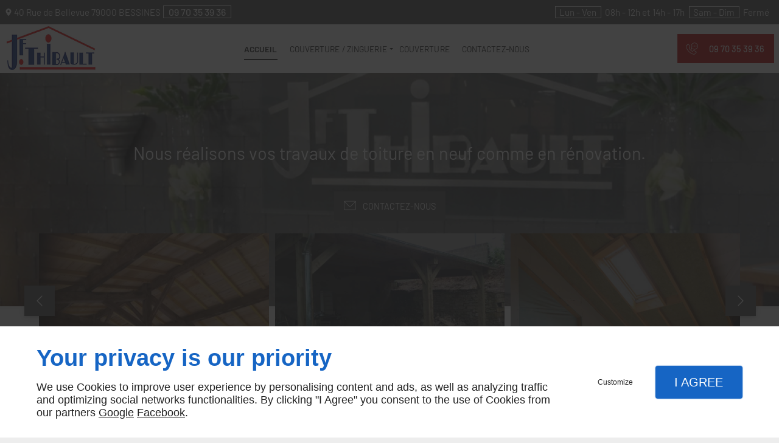

--- FILE ---
content_type: text/html; charset=utf-8
request_url: https://www.couverture-j-f-thibault.com/
body_size: 18408
content:
<!DOCTYPE html>
<html class="no-js" lang="fr"><head><meta charset="utf-8" /><meta name="viewport" content="width=device-width, initial-scale=1.0" /><meta lang="" name="keywords" content="Charpentier Niort,Zingueur Niort,Travaux d'isolation Niort,Pose de fenêtre de toit Niort,JF THIBAULT Niort,Entretien de sa toiture Niort,Entreprise de couverture Niort,Couvreur Niort,chauffage niort,couverture niort" /><meta lang="" name="description" content="JF THIBAULT est une entreprise de couverture proposant ses services aux habitants de Niort et des communes voisines."  /><meta name="robots" content="index, follow" /><title>Entreprise de couverture Niort - JF THIBAULT</title> <script>
(function (adwordsId, adwordsLabel) {
function callTracking(event) {
var link = event.currentTarget;
try {
Epeius.addModule({trackerId: 'ga4', id: 'ga4_ct'});
Epeius.addModule({
trackerId: 'gaw',
id: 'gaw_ct',
config: {key: adwordsId, label: adwordsLabel}
});
} catch (e) {
console.warn("Error with call-tracking !", e);
}
console.log('call-tracking');
var req = new XMLHttpRequest();
req.addEventListener("load", function () {
window.location.href = link.href;
});
req.open("GET", "/lnk-ct.json");
req.send();
event.stopImmediatePropagation();
event.preventDefault();
return false;
}
window.addEventListener('load', function () {
var calltrackingLinks = document.querySelectorAll("a[href^=tel]");
for (var i = 0; i < calltrackingLinks.length; i++) {
calltrackingLinks[i].addEventListener("click", callTracking);
}
});
})('881494928', 'mUHxCI_E8pUBEJCXqqQD')
</script>
 <!--[if lt IE 9]>
<script src="/AMBIANCE_F6Y49XKPWY_RoofingCovers-grid/js/vendor/html5shiv.min.js"></script>
<![endif]-->
<link href="/css/ambiance.min.css?v=1758133633" rel="stylesheet" type="text/css" /><link href="/favicon-120x120.png" rel="shortcut icon" /><link href="/favicon-152x152.png" rel="shortcut icon" /><link href="/favicon-16x16.png" rel="shortcut icon" /><link href="/favicon-180x180.png" rel="shortcut icon" /><link href="/favicon-192x192.png" rel="shortcut icon" /><link href="/favicon-32x32.png" rel="shortcut icon" /><link href="/favicon-512x512.png" rel="shortcut icon" /><link href="/favicon-60x60.png" rel="shortcut icon" /><link href="/favicon-76x76.png" rel="shortcut icon" /><link href="/favicon-96x96.png" rel="shortcut icon" /><link href="/favicon.ico" rel="shortcut icon" /><meta name="google-site-verification" content="s42l-C5TbEl6XqdVbFdTQNoPCRf2uX9GFj5JoRNQiJQ"></head><body itemscope itemtype="http://schema.org/Organization" class="home gridAmbiance" id="PAGE_49OE4C6WXS">
<div class="stickyfooter">
<!-- ==================================
Tab mobile spacer
=================================== -->
<div id="tab-mobile-spacer"></div>
<!-- ==================================
Header
=================================== -->
<input id="publicPath" value="" hidden /><header class="dzone-header">
<div class="grid-template">
<figure class="block-logo show-for-medium-down">
<a href="/">
<span class="logo"><img itemprop="logo" alt="JF Thibault" src="ressources/images/fef1cc208d14.png" width="400" height="200" /></span>
</a>
</figure>
<div class="block-slogan">
<p class="call">
Nous réalisons vos travaux de toiture en neuf comme en rénovation.
</p>
</div>
<div class="block-contact">
<p itemprop="name" class="contact-name">
JF Thibault
</p>
<div itemscope="" itemtype="http://schema.org/PostalAddress" itemprop="address" class="contact-address">
<p itemprop="streetAddress">
<svg xmlns="http://www.w3.org/2000/svg" xmlns:xlink="http://www.w3.org/1999/xlink" width="16" height="16" viewBox="0 0 512 512" fill="#000000" class="icon-location1"><path class="color1" d="M65.7 194.4v-0.8c0-26.4 5-51.4 14.9-74.8 9.9-23.5 23.5-43.9 40.7-61.4 17.2-17.5 37.3-31.4 60.4-41.8C204.7 5.2 229.2 0 255.2 0h0.8 0.8c26 0 50.5 5.2 73.6 15.6C353.4 26 373.5 40 390.7 57.5c17.2 17.5 30.8 38.1 40.7 61.6 9.9 23.5 14.9 48.5 14.9 75v0.8c0 1-0.1 1.8-0.4 2.3 -0.3 0.5-0.4 1.3-0.4 2.3v2.3c-0.5 6-1.1 11.7-1.7 17.1 -0.6 5.4-1.5 11.1-2.5 17.1 -1 7.5-4.7 18-10.9 31.6 -6.3 13.6-13.7 28.7-22.2 45.4 -8.6 16.7-17.9 33.8-28.1 51.2 -10.2 17.5-20.2 33.9-29.9 49.3 -9.7 15.4-18.3 28.5-25.7 39.4 -7.4 10.9-12.6 17.9-15.7 21 -4.6 4.7-9.6 9.4-15.1 14.2 -5.5 4.8-10.8 8.9-16.1 12.4 -5.2 3.5-9.8 6.3-13.8 8.3 -4 2.1-6.7 3.1-8.2 3.1s-4.4-1-8.6-3.1c-4.2-2.1-8.9-5-14.1-8.7 -5.2-3.8-10.5-8-16-12.8 -5.5-4.8-10.2-9.3-14.3-13.4 -3.3-3.1-8.5-10.1-15.4-21 -7-10.9-15.2-23.9-24.6-39.1 -9.4-15.2-19.3-31.6-29.5-49.4 -10.3-17.8-19.9-34.9-28.8-51.3 -8.9-16.5-16.5-31.6-22.7-45.5 -6.2-13.9-9.8-24.6-10.9-32.1 -1-5.7-1.8-11.3-2.5-16.9 -0.6-5.6-1.2-11.3-1.7-17.3 -0.5-0.5-0.8-1.3-0.8-2.3V194.4zM201.8 247.6c14.5 15.1 32.2 22.6 53.1 22.6 20.8 0 38.5-7.5 53.1-22.6 14.5-15 21.8-33.4 21.8-55 0-21.6-7.3-39.9-21.8-55 -14.5-15-32.2-22.6-53.1-22.6 -20.9 0-38.5 7.5-53.1 22.6 -14.5 15.1-21.8 33.4-21.8 55C180 214.2 187.3 232.6 201.8 247.6z" /></svg> 40 Rue de Bellevue</p>
<p>
<span itemprop="postalCode">79000</span>
<span itemprop="addressLocality">BESSINES</span>
</p>
<p itemprop="addressCountry" class="hide">
France
</p>
</div>
<p class="contact-telephone">
<a itemprop="telephone" class="tag-calltracking" href="tel:+33970353936">09 70 35 39 36</a></p>
</div>
<div class="block-openhours">
<p>
Heures d'ouverture
</p>
<ul>
<li>
<span class="day">Lun - Ven</span>
<span class="hours">08h - 12h et 14h - 17h</span>
</li>
<li>
<span class="day">Sam - Dim</span>
<span class="hours">Fermé</span>
</li>
</ul>
</div>
<div class="block-call-to-action show-for-large-up">
<div class="block-button button-style2">
<a href="/contactez-nous.php" class="button">
<span class="ico"><svg width="16" height="16" viewBox="0 0 512 512" xmlns="http://www.w3.org/2000/svg" xmlns:xlink="http://www.w3.org/1999/xlink" fill="#000000" class="icon-mail6"><path class="color1" d="M471 71.7H41c-22.6 0-41 18.4-41 41v286.7c0 22.6 18.4 41 41 41H471c22.6 0 41-18.4 41-41V112.6C512 90 493.6 71.7 471 71.7zM471 92.2c1.8 0 3.6 0.3 5.2 0.8L299.5 269.8c-11.6 11.6-27 18-43.5 18 -16.4 0-31.8-6.4-43.5-18L35.7 92.9c1.7-0.4 3.4-0.8 5.2-0.8H471zM491.5 399.4c0 11.3-9.2 20.5-20.5 20.5H41c-11.3 0-20.5-9.2-20.5-20.5V112.6c0-1.8 0.3-3.6 0.8-5.2l176.8 176.8c16 16 37 24 57.9 24 21 0 42-8 57.9-24l176.8-176.8c0.4 1.7 0.8 3.4 0.8 5.2V399.4z" /></svg>
</span>
<span class="txt"><span>Contactez-nous</span></span>
</a>
</div>
</div>
</div>
</header>
<!-- ==================================
Top Nav
=================================== --><nav class="dzone-topnav top-bar top-nav block-nav sticky-position" data-topbar="" data-options="custom_back_text: false">
<div class="grid-template">
<figure class="block-logo">
<a href="/">
<span class="logo"><img itemprop="logo" alt="JF Thibault" src="ressources/images/b0b5444af550.png" width="150" height="75" /></span>
</a>
</figure>
<div class="top-bar-section">
<ul>
<li><a href="/" target="_self">Accueil</a></li>
<li class="has-dropdown">
<a href="#" target="_self">Couverture / Zinguerie</a>
<ul class="dropdown">
<li><a href="/couvreur.php" target="_self">Couvreur</a></li>
<li><a href="/charpentier.php" target="_self">Charpentier</a></li>
<li><a href="/zingueur.php" target="_self">Zingueur</a></li>
<li><a href="/travauxd-isolation.php" target="_self">Travauxd'isolation</a></li>
<li><a href="/fenetrede-toit.php" target="_self">Fenêtrede toit</a></li>
<li><a href="/entretienet-depannages.php" target="_self">Entretienet dépannages</a></li>
</ul>
</li>
<li><a href="/couverture.php" target="_self">Couverture</a></li>
<li><a href="/contactez-nous.php" target="_self">Contactez-nous</a></li>
</ul>
</div>
<div class="block-button button-style2">
<a href="tel:+33970353936" class="button">
<span class="ico">
<svg width="16" height="16" viewBox="0 0 512 512" xmlns="http://www.w3.org/2000/svg" xmlns:xlink="http://www.w3.org/1999/xlink" fill="#000000" class="icon-advice08"><path class="color1" d="M449.5 402.6c-0.8-4.4-2.7-8.6-5.7-12.4 -2.4-3.1-5.2-5.9-8.2-8.3 -0.4-0.3-0.7-0.5-1.1-0.8l-86.4-50.7c-0.7-0.7-1.6-1.3-2.5-1.7 -4.3-2.1-9.6-3.1-16.2-3.1 -10.7 0-19.3 3.6-25.5 10.6L278.9 362c-4.6-1.1-10.3-3.4-16.9-7 -6.7-3.8-15.1-9.1-25.7-16.2 -10.1-6.8-21.9-17.2-35-30.7 -9.9-10.5-18.9-20.8-27-30.9 -6.8-8.2-13-17.1-18.6-26.4 -4.7-7.8-7.5-14.9-8.1-20.7l21.6-22.3c5.1-5.3 8.5-11.8 9.9-19.4 1.5-7.9 0.4-15.5-3.3-22.5l-48.2-91.2c-5.4-11.1-14.7-17.3-26.3-17.3 -7 0-14 2.8-20.8 8.3 -0.3 0.2-0.6 0.5-0.8 0.7l-59.3 60.2c-3.8 3.4-7.1 8-9.7 13.8 -2.5 5.4-4.1 10.4-5 15.1 -0.1 0.6-0.2 1.2-0.2 1.8v18.5c0 12.4 3.4 28.5 10.3 49.3 6.7 20.1 18.1 43.4 34.8 71.4 16.4 27.4 40.7 57.5 72.3 89.3 27.2 27.4 53 49.1 76.6 64.6 23.6 15.5 45.2 27.5 64.3 35.4 19.2 8 35.8 13.1 49.4 15.2 13.8 2.1 23 3 29 3 3.3 0 5.6-0.1 7.4-0.5 0.9-0.2 1.4-0.2 1.5-0.2 0.4 0 0.7 0 1.1-0.1 5.1-0.7 10.3-2.4 15.7-5.2 5.2-2.7 9.7-5.8 13.5-9.3 0.1-0.1 0.2-0.2 0.3-0.3l59.6-59.8c6.2-6.3 9.2-13.3 8.9-20.8C450 406 449.8 404.3 449.5 402.6zM427.5 415.5L368.2 475c-2.5 2.3-5.5 4.4-9.2 6.3 -3.2 1.7-6.2 2.7-8.9 3.1 -1 0.1-2.2 0.2-3.8 0.5 -0.3 0.1-1.4 0.2-4.2 0.2 -4.9 0-13.7-0.9-26.2-2.8 -12-1.8-27.1-6.5-44.9-13.9 -18-7.5-38.6-18.8-61.2-33.7 -22.5-14.8-47.3-35.7-73.6-62.1 -30.5-30.7-53.9-59.5-69.5-85.6 -15.8-26.4-26.9-49.2-33.1-67.7 -6.2-18.6-9.3-33.1-9.3-43.2v-17.6c0.7-3 1.8-6.3 3.5-10 1.9-4.2 3.8-6.4 5.1-7.5 0.2-0.2 0.4-0.4 0.6-0.6l59.2-60c3.2-2.5 6-3.7 8.4-3.7 3.1 0 6.4 0.8 9.1 6.6 0.1 0.1 0.1 0.2 0.2 0.3l48.2 91.3c1.7 3.2 2.1 6.4 1.4 10.1 -0.7 3.9-2.3 7-4.8 9.6L133.6 217c-3.5 3.3-5.4 7.7-5.4 12.7 0 0.2 0 0.4 0 0.6 0.6 9.1 4.3 19.4 10.9 30.4 6.1 10.1 12.9 19.7 20.2 28.6 8.3 10.4 17.8 21.1 28 32 0 0 0.1 0.1 0.1 0.1 14.1 14.5 26.9 25.7 38.1 33.2 11 7.4 19.9 13 27.1 17 0 0 0.1 0 0.1 0.1 9.5 5.2 17.6 8.3 24.8 9.5 0.5 0.1 1 0.1 1.6 0.1 4.9 0 9.3-1.8 12.6-5.1 0 0 0.1-0.1 0.1-0.1l26.1-26.9c0.1-0.1 0.2-0.3 0.4-0.4 1.6-1.8 4.4-4.2 11.3-4.2 3.4 0 5.5 0.4 6.7 0.8 0.4 0.3 0.8 0.6 1.2 0.8l86.8 51c1.7 1.4 3.2 3 4.6 4.7 0 0 0.1 0.1 0.1 0.1 1.1 1.3 1.6 2.5 1.9 3.8 0 0.1 0 0.2 0 0.3 0.1 0.5 0.1 1.2 0.1 2.1 0 0.2 0 0.3 0 0.5C431 409.6 431.1 411.8 427.5 415.5zM363.2 7.8c-79.1 0-143.4 64.3-143.4 143.4 0 26.4 7.2 52.1 20.9 74.5l-20.3 56.1c-1.3 3.6-0.4 7.6 2.4 10.2 1.8 1.7 4.2 2.6 6.6 2.6 1.2 0 2.5-0.2 3.7-0.7l52.6-22.1c23.2 14.9 49.9 22.8 77.6 22.8 79.1 0 143.4-64.3 143.4-143.4S442.3 7.8 363.2 7.8zM363.2 275.5c-25.5 0-50.1-7.7-71-22.3 -1.6-1.1-3.5-1.7-5.5-1.7 -1.2 0-2.5 0.2-3.7 0.7l-37.2 15.6 14.5-40c1-2.8 0.7-6-1-8.5 -13.3-20.3-20.4-43.8-20.4-68.2 0-68.5 55.8-124.3 124.3-124.3s124.3 55.8 124.3 124.3S431.8 275.5 363.2 275.5zM298.6 133.2c-10 0-18.1 8.1-18.1 18.1s8.1 18.1 18.1 18.1 18.1-8.1 18.1-18.1S308.6 133.2 298.6 133.2zM363.2 133.2c-10 0-18.1 8.1-18.1 18.1s8.1 18.1 18.1 18.1 18.1-8.1 18.1-18.1S373.2 133.2 363.2 133.2zM427.8 133.2c-10 0-18.1 8.1-18.1 18.1s8.1 18.1 18.1 18.1 18.1-8.1 18.1-18.1S437.8 133.2 427.8 133.2z" /></svg>
</span>
<span class="txt">
<span>09 70 35 39 36</span>
</span>
</a>
</div>
<div class="top-bar-language">
</div>
</div>
</nav>
<!-- ==================================
Main content
=================================== --><main class="dzone-content czone"><div class="row sticky-position"><div class="large-24 columns"><div class="block-title blk-title"><h1>Entreprise de couverture à Niort</h1></div></div></div><div id="row_SECTION_5CE6XQ2ZGN" class="row sectionideal2-intro no-padding">
<div id="col_COLUMN_9CWCB7BE98" class="large-24 columns">
<div id="text_BLOCK_HWUXERRU1V" class="block-text blk-text">
<p style="text-align:center">Située à Bessines, dans les Deux-Sèvres (79), JF. Thibault est une entreprise familiale spécialisée dans les domaines de la charpente, couverture, zinguerie, isolation et menuiserie.</p>
</div>
</div>
</div><div id="row_SECTION_721AR0FHKL" class="row sectionideal2-quote section-background-image full-width no-parallax">
<div id="col_COLUMN_SLW1RMGH97" class="large-24 columns">
<div id="text_BLOCK_WMWOPL9N1Z" class="block-text blk-text emphasis">
<p style="text-align:center">Nous réalisons vos travaux de toiture en neuf comme en rénovation</p>
</div>
</div>
</div><div id="row_SECTION_61XGCZRVIA" class="row sectionideal2-paragraph">
<div id="col_COLUMN_11VIBHSS1S" class="large-12 columns">
<div id="text_BLOCK_IIHZAAWFN9" class="block-text blk-text">
<p><s>couverture solide</s></p>
<h2><strong>Charpentier couvreur</strong> qualifié à votre service à Niort</h2>
</div>
<div id="text_BLOCK_WW8NTJF0GI" class="block-text blk-text">
<p style="text-align:justify">Nous disposons de toutes les compétences requises pour effectuer vos travaux de <a data-link-type="internal" href="/charpentier.php" title="
Charpentier">charpente</a> : conception, fabrication et montage. Qu'il s'agisse d'une charpente traditionnelle ou de type fermette, nous réalisons une ossature solide, apte à supporter les matériaux de couverture.</p>
<p style="text-align:justify">Nous sommes également à votre service pour tous les travaux de <a data-link-type="internal" href="/couvreur.php" title="
Couvreur">couverture</a>. Nous travaillons avec divers matériaux comme l'ardoise, la tuile et le bac acier. Nous prenons également en main les <a data-link-type="internal" href="/zingueur.php" title="
Zingueur">travaux de<strong> </strong>zinguerie</a> afin d’assurer l'étanchéité de la toiture.</p>
</div>
<div id="text_BLOCK_U1BWI8ZI4P" class="block-text blk-text">
<blockquote>
<p>Nous vous assurons une couverture solide, étanche et esthétique. </p>
</blockquote>
</div>
</div><div id="col_COLUMN_NXSWAMGQ4G" class="large-12 columns stretch underlay">
<figure id="img_BLOCK_YITE9XAVI9" class="block-image blk-image lazy">
<img src="data:image/svg+xml,%3Csvg%20xmlns%3D%27http%3A%2F%2Fwww.w3.org%2F2000%2Fsvg%27%20viewBox%3D%270%200%20800%20600%27%3E%3C%2Fsvg%3E" data-src="/ressources/images/5e43b06a55ff.jpg" alt="Couvreur Niort" width="800" height="600" loading="lazy" class="blk-image__image" />
</figure>
</div>
</div><div id="row_SECTION_DK9PPY6XHY" class="row sectionideal2-cta section-background-image full-width no-parallax">
<div id="col_COLUMN_IJSV965MQT" class="large-24 columns">
<div id="text_BLOCK_PMXYHSAIW4" class="block-text blk-text emphasis">
<p style="text-align:center">Pour toute question concernant nos prestations,<br />
appelez le <a itemprop="telephone" class="tag-calltracking" href="tel:+33970353936">09 70 35 39 36</a></p>
</div>
</div>
</div><div id="row_SECTION_ZDJNBM43LI" class="row sectionideal2-paragraph">
<div id="col_COLUMN_MKSP56EMCE" class="large-12 columns">
<div id="text_BLOCK_Y0D72JL05Z" class="block-text blk-text">
<p><s>travail de qualité</s></p>
<h2><strong>Travaux d'isolation</strong> et de menuiserie en plus de la couverture</h2>
</div>
<div id="text_BLOCK_04S986IBQU" class="block-text blk-text">
<p style="text-align:justify">Vous pouvez également <a data-link-type="internal" href="/contactez-nous.php" title="Contactez-nous">nous solliciter</a> pour tous les travaux de menuiseries. Les <a data-link-type="internal" href="/travauxd-isolation.php" title="
Travaux
d'isolation">travaux d'isolation</a> font aussi partie de nos prestations.</p>
<p style="text-align:justify">Pour réaliser un travail de qualité dans les meilleures conditions de sécurité, nous avons investi dans un équipement de pointe. Notre équipe de couvreurs-zingueurs saura vous satisfaire par la qualité du service et des réalisations.</p>
</div>
<div id="text_BLOCK_WDY23ZM9O1" class="block-text blk-text">
<blockquote>
<p style="text-align:justify">Faites appel à nous pour la pose de couverture et de menuiserie à Niort</p>
</blockquote>
</div>
</div><div id="col_COLUMN_EQWY1PHC09" class="large-12 columns underlay lft stretch">
<figure id="img_BLOCK_LXXOV5PFBA" class="block-image blk-image lazy">
<img src="data:image/svg+xml,%3Csvg%20xmlns%3D%27http%3A%2F%2Fwww.w3.org%2F2000%2Fsvg%27%20viewBox%3D%270%200%20640%20480%27%3E%3C%2Fsvg%3E" data-src="/ressources/images/19415d96be64.jpg" alt="Charpentier Niort" width="640" height="480" loading="lazy" class="blk-image__image" />
</figure>
<figure id="img_BLOCK_9SM0X11BVY" class="block-image blk-image lazy">
<img src="data:image/svg+xml,%3Csvg%20xmlns%3D%27http%3A%2F%2Fwww.w3.org%2F2000%2Fsvg%27%20viewBox%3D%270%200%201024%20427%27%3E%3C%2Fsvg%3E" data-src="/ressources/images/d3cdb04884cf.jpg" width="1024" height="427" loading="lazy" class="blk-image__image" />
</figure>
</div>
</div><div id="row_SECTION_GTAYATYDIO" class="row sectionideal2-benefits section-background-color full-width">
<div id="col_COLUMN_R7ANM9C9RP" class="large-24 columns">
<div id="text_BLOCK_FWRNQW7CT1" class="block-text blk-text">
<h2 style="text-align:center">Nos principaux atouts</h2>
</div>
<div id="block_BLOCK_N55CT31OJT" class="block-html blk-html">
<div class="row block-panels">
<div class="columns large-6 medium-12">
<div class="panel">
<div class="panel-title">
<span class="ico">
<svg width="16" height="16" viewBox="0 0 512 512" xmlns="http://www.w3.org/2000/svg" xmlns:xlink="http://www.w3.org/1999/xlink" fill="#000000" class="icon-Experience05"><path class="color1" d="M489.9 400.7c-2.1-4.8-7.7-7.1-12.5-5 -4.8 2.1-7.1 7.7-5 12.5 14.5 33.7 17 58.9 6.8 69.1 -13.6 13.6-51.6 5-101.6-23C344.4 435.8 308 410 271 379.2c19-16.6 38.1-34.4 56.8-53.1 18.7-18.7 36.5-37.8 53.1-56.8 24.1 28.9 45.2 57.5 62 84.2 1.8 2.9 4.9 4.5 8.1 4.5 1.7 0 3.5-0.5 5.1-1.5 4.5-2.8 5.8-8.7 3-13.2 -18-28.7-40.1-58.6-65.5-88.8 32.5-38.8 59.7-77 79.2-111.9 33.9-60.5 40.8-103.6 19.9-124.5 -16.7-16.7-47.1-15.8-90.2 2.7 -4.8 2.1-7.1 7.7-5 12.5 2.1 4.8 7.7 7.1 12.5 5 33.7-14.5 58.9-17 69.1-6.8 13.6 13.6 5 51.6-23 101.6 -18.6 33.1-44.3 69.5-75.1 106.5 -16.6-19-34.3-38-53.1-56.8 -18.6-18.6-37.7-36.4-56.8-53.1 28.9-24.1 57.5-45.2 84.3-62 4.5-2.8 5.8-8.7 3-13.2 -2.8-4.5-8.7-5.8-13.2-3 -28.7 18-58.6 40.1-88.9 65.5 -30.6-25.7-61-48.2-89.4-66 -4.5-2.8-10.4-1.4-13.2 3 -2.8 4.5-1.4 10.4 3 13.2 26.9 16.9 55.8 38.1 84.9 62.4 -19 16.5-38 34.3-56.8 53.1 -18.6 18.6-36.4 37.7-53.1 56.9 -30.9-37-56.6-73.4-75.2-106.5 -28-50-36.6-88-23-101.6 10.1-10.1 35-7.8 68.4 6.5 4.8 2.1 10.5-0.2 12.5-5 2.1-4.8-0.2-10.5-5-12.5C66.7 2.3 36.6 1.5 20 18.2c-20.9 20.9-14 63.9 19.9 124.5 19.5 34.9 46.7 73.1 79.3 111.9 -25.7 30.6-48.2 61.1-66 89.5 -2.8 4.5-1.4 10.4 3 13.2 1.6 1 3.3 1.5 5.1 1.5 3.2 0 6.3-1.6 8.1-4.5 16.9-26.9 38.1-55.8 62.4-84.9 16.6 19 34.3 38 53.1 56.8 18.8 18.8 37.8 36.6 56.8 53.1 -37 30.9-73.3 56.6-106.5 75.2 -50 28-88 36.6-101.6 23 -10.1-10.1-7.8-35 6.5-68.4 2.1-4.8-0.2-10.5-5-12.5 -4.8-2.1-10.5 0.2-12.5 5 -18.2 42.7-19 72.7-2.4 89.4 7.9 7.9 19 11.8 33 11.8 23 0 53.9-10.6 91.5-31.7 34.9-19.5 73.1-46.7 111.9-79.2 38.8 32.5 77 59.7 111.9 79.2 37.6 21.1 68.5 31.7 91.5 31.7 14 0 25.1-3.9 33-11.8C509.4 474.1 508.5 443.8 489.9 400.7zM198.3 312.5c-19.2-19.2-37.3-38.6-54.1-58 16.9-19.5 35.1-39.1 54.1-58.1 19-19 38.5-37.1 58-54.1 19.5 16.9 39 35.1 58 54.1 19 19 37.2 38.5 54.1 58.1 -16.8 19.4-34.9 38.8-54.1 58 -19.2 19.2-38.6 37.3-58 54.1C236.9 349.9 217.4 331.7 198.3 312.5zM125.8 47.7c0.2 0.6 0.5 1.1 0.9 1.7 0.4 0.5 0.8 1 1.2 1.4 0.4 0.4 0.9 0.8 1.5 1.2 0.5 0.3 1.1 0.6 1.6 0.9 0.6 0.2 1.2 0.4 1.8 0.5 0.6 0.1 1.3 0.2 1.9 0.2s1.3-0.1 1.9-0.2c0.6-0.1 1.2-0.3 1.8-0.5 0.6-0.2 1.1-0.5 1.6-0.9 0.5-0.3 1-0.8 1.5-1.2 0.4-0.4 0.8-0.9 1.2-1.4 0.3-0.5 0.6-1.1 0.9-1.7 0.2-0.6 0.4-1.2 0.5-1.8 0.1-0.6 0.2-1.2 0.2-1.9 0-0.6-0.1-1.3-0.2-1.9 -0.1-0.6-0.3-1.2-0.5-1.8 -0.2-0.6-0.5-1.1-0.9-1.7 -0.4-0.5-0.8-1-1.2-1.5 -0.4-0.4-0.9-0.8-1.5-1.2 -0.5-0.3-1.1-0.6-1.6-0.9s-1.2-0.4-1.8-0.5c-1.2-0.3-2.5-0.3-3.7 0 -0.6 0.1-1.2 0.3-1.8 0.5 -0.6 0.2-1.1 0.5-1.6 0.9 -0.5 0.3-1 0.8-1.5 1.2 -0.4 0.4-0.8 0.9-1.2 1.5 -0.3 0.5-0.6 1.1-0.9 1.7 -0.2 0.6-0.4 1.2-0.5 1.8 -0.1 0.6-0.2 1.3-0.2 1.9 0 0.6 0.1 1.3 0.2 1.9C125.3 46.5 125.5 47.1 125.8 47.7zM474.3 370.2c-0.3-0.5-0.7-1-1.2-1.5 -0.4-0.4-0.9-0.8-1.5-1.2 -0.5-0.3-1.1-0.6-1.6-0.9 -0.6-0.2-1.2-0.4-1.8-0.5 -1.2-0.3-2.5-0.3-3.7 0 -0.6 0.1-1.2 0.3-1.8 0.5 -0.6 0.2-1.1 0.5-1.6 0.9 -0.5 0.4-1 0.8-1.5 1.2 -0.4 0.4-0.8 0.9-1.2 1.5 -0.4 0.5-0.6 1.1-0.9 1.6 -0.2 0.6-0.4 1.2-0.6 1.8 -0.1 0.6-0.2 1.2-0.2 1.9s0.1 1.3 0.2 1.9c0.1 0.6 0.3 1.2 0.6 1.8 0.2 0.6 0.5 1.1 0.9 1.7 0.3 0.5 0.7 1 1.2 1.5 0.4 0.4 0.9 0.8 1.5 1.2 0.5 0.3 1.1 0.6 1.6 0.9 0.6 0.2 1.2 0.4 1.8 0.5 0.6 0.1 1.2 0.2 1.9 0.2 0.6 0 1.3-0.1 1.9-0.2 0.6-0.1 1.2-0.3 1.8-0.5 0.6-0.2 1.1-0.5 1.6-0.9 0.5-0.3 1-0.8 1.5-1.2 0.4-0.4 0.8-0.9 1.2-1.5 0.3-0.5 0.6-1.1 0.9-1.7 0.2-0.6 0.4-1.2 0.5-1.8 0.1-0.6 0.2-1.3 0.2-1.9s-0.1-1.3-0.2-1.9c-0.1-0.6-0.3-1.2-0.5-1.8C474.9 371.3 474.6 370.8 474.3 370.2zM37.9 381.5c0.3 0.5 0.7 1 1.2 1.5 0.4 0.4 0.9 0.8 1.5 1.2 0.5 0.3 1.1 0.6 1.6 0.9 0.6 0.2 1.2 0.4 1.8 0.5 0.6 0.1 1.2 0.2 1.9 0.2 0.6 0 1.3-0.1 1.9-0.2 0.6-0.1 1.2-0.3 1.8-0.5 0.6-0.2 1.1-0.5 1.6-0.9 0.5-0.3 1-0.8 1.5-1.2 0.4-0.4 0.8-0.9 1.2-1.5 0.4-0.5 0.6-1.1 0.9-1.6 0.2-0.6 0.4-1.2 0.6-1.8 0.1-0.6 0.2-1.2 0.2-1.9 0-0.6-0.1-1.3-0.2-1.9 -0.1-0.6-0.3-1.2-0.6-1.8 -0.2-0.6-0.5-1.1-0.9-1.7 -0.3-0.5-0.7-1-1.2-1.4 -0.4-0.4-0.9-0.8-1.5-1.2 -0.5-0.3-1.1-0.6-1.6-0.9 -0.6-0.2-1.2-0.4-1.8-0.5 -1.2-0.3-2.5-0.3-3.7 0 -0.6 0.1-1.2 0.3-1.8 0.5 -0.6 0.2-1.1 0.5-1.6 0.9 -0.5 0.3-1 0.7-1.5 1.2 -0.4 0.4-0.8 0.9-1.2 1.4 -0.3 0.5-0.6 1.1-0.9 1.7 -0.2 0.6-0.4 1.2-0.5 1.8 -0.1 0.6-0.2 1.2-0.2 1.9 0 0.6 0.1 1.3 0.2 1.9 0.1 0.6 0.3 1.2 0.5 1.8C37.3 380.5 37.6 381 37.9 381.5zM368.5 48.1c0.2 0.6 0.5 1.1 0.9 1.7 0.4 0.5 0.7 1 1.2 1.5 0.4 0.4 0.9 0.8 1.5 1.2 0.5 0.4 1.1 0.6 1.6 0.9 0.6 0.2 1.2 0.4 1.8 0.5 0.6 0.1 1.2 0.2 1.9 0.2 0.6 0 1.3-0.1 1.9-0.2 0.6-0.1 1.2-0.3 1.8-0.5 0.6-0.2 1.1-0.5 1.6-0.9 0.5-0.3 1-0.7 1.5-1.2 0.4-0.4 0.8-0.9 1.2-1.5 0.3-0.5 0.6-1.1 0.9-1.7 0.2-0.6 0.4-1.2 0.5-1.8 0.1-0.6 0.2-1.2 0.2-1.9 0-0.6-0.1-1.3-0.2-1.9 -0.1-0.6-0.3-1.2-0.5-1.8 -0.2-0.6-0.5-1.1-0.9-1.6 -0.4-0.5-0.8-1-1.2-1.5 -0.4-0.4-0.9-0.8-1.5-1.2 -0.5-0.3-1.1-0.6-1.6-0.9 -0.6-0.2-1.2-0.4-1.8-0.5 -1.2-0.3-2.5-0.3-3.7 0 -0.6 0.1-1.2 0.3-1.8 0.5 -0.6 0.2-1.1 0.5-1.6 0.9 -0.5 0.4-1 0.8-1.5 1.2 -0.4 0.4-0.8 0.9-1.2 1.5 -0.4 0.5-0.6 1.1-0.9 1.6 -0.2 0.6-0.4 1.2-0.6 1.8 -0.1 0.6-0.2 1.2-0.2 1.9 0 0.6 0.1 1.3 0.2 1.9C368.1 46.9 368.3 47.5 368.5 48.1zM255.9 214.3c-23.2 0-42.1 18.9-42.1 42.1 0 23.2 18.9 42.1 42.1 42.1s42.1-18.9 42.1-42.1C298.1 233.2 279.2 214.3 255.9 214.3zM255.9 279.4c-12.7 0-23-10.3-23-23 0-12.7 10.3-23 23-23 12.7 0 23 10.3 23 23C279 269.1 268.6 279.4 255.9 279.4z" /></svg>
</span>
<span class="txt">
<span>Expérience</span>
</span>
</div>
<div class="panel-content">
<p>Nous disposons de 50 ans d’expérience dans notre métier.</p>
</div>
</div>
</div>
<div class="columns large-6 medium-12">
<div class="panel">
<div class="panel-title">
<span class="ico">
<svg width="16" height="16" viewBox="0 0 512 512" xmlns="http://www.w3.org/2000/svg" xmlns:xlink="http://www.w3.org/1999/xlink" fill="#000000" class="icon-expertise02"><path class="color1" d="M267.7 241H218c-5.3 0-9.5-4.3-9.5-9.5v-14.3c-18-11.1-28.9-30.1-28.9-50.8 0-33.4 28.4-60.6 63.3-60.6s63.3 27.2 63.3 60.6c0 20.7-10.9 39.7-28.9 50.8v14.3C277.3 236.7 273 241 267.7 241zM227.6 221.9h30.6v-10.4c0-3.6 2.1-6.9 5.3-8.6 14.6-7.2 23.6-21.3 23.6-36.7 0-22.9-19.8-41.5-44.2-41.5 -24.4 0-44.2 18.6-44.2 41.5 0 15.4 9 29.5 23.6 36.7 3.3 1.6 5.3 4.9 5.3 8.6V221.9zM269.9 264.4h-54c-5.3 0-9.5-4.3-9.5-9.5s4.3-9.5 9.5-9.5h54c5.3 0 9.5 4.3 9.5 9.5S275.1 264.4 269.9 264.4zM259.5 285.8h-33.2c-5.3 0-9.5-4.3-9.5-9.5s4.3-9.5 9.5-9.5h33.2c5.3 0 9.5 4.3 9.5 9.5S264.7 285.8 259.5 285.8zM242.9 99.2c-5.3 0-9.5-4.3-9.5-9.5V70.1c0-5.3 4.3-9.5 9.5-9.5s9.5 4.3 9.5 9.5v19.5C252.4 94.9 248.1 99.2 242.9 99.2zM188.7 121.6c-2.4 0-4.9-0.9-6.8-2.8L168.1 105c-3.7-3.7-3.7-9.8 0-13.5s9.8-3.7 13.5 0l13.8 13.8c3.7 3.7 3.7 9.8 0 13.5C193.6 120.7 191.1 121.6 188.7 121.6zM297.1 121.6c-2.4 0-4.9-0.9-6.8-2.8 -3.7-3.7-3.7-9.8 0-13.5l13.8-13.8c3.7-3.7 9.8-3.7 13.5 0 3.7 3.7 3.7 9.8 0 13.5l-13.8 13.8C302 120.7 299.5 121.6 297.1 121.6zM313.1 504.2c-5.2 0-9.4-4.2-9.5-9.4 -1.3-66 24.6-101.9 76.9-106.8 9.8-0.9 15.5-2.8 18.1-6.1 2.8-3.6 3.5-10.9 1.9-22.3 -0.7-4.9 0.8-9.8 4-13.6l2.7-3.2 -1.2-2.7c-2.7-6.2-1.6-13.5 2.7-18.7l1.8-2.2c-0.5-1.3-1.2-2.9-2-4.5 -1.6-3.6-3.3-7.3-4.3-10.8 -2.9-10.6 2.6-15.3 5.1-16.8 2.6-1.5 6-2.8 10.1-4.3 3.8-1.4 8.1-3 11.6-4.7 3.2-1.6 4.5-2.8 4.9-3.3 -1.1-5.9-13.8-24.1-23.1-37.5 -5.2-7.4-10.5-15-15.6-22.8 -4.2-6.3-3.7-14.5 1.1-20.3l6.1-7.3c0.1-0.1 0.2-0.4 0.2-0.7 -0.2-31.9-13-80.8-48.4-122.4 -35.6-42-172.3-50.8-224.9-14.4 -74.8 51.7-74 150.2 2.5 292.8 4.9 9 6.9 19.2 6 29.3l-10.1 111.6c-0.5 5.3-5.1 9.1-10.4 8.7 -5.3-0.5-9.1-5.1-8.7-10.4L121 370.1c0.6-6.4-0.7-12.8-3.8-18.6C71 265.4 51.2 193 58.3 136.3 63.8 93.2 84.7 58.8 120.6 34 148 15.1 197.9 5.3 250.9 8.4c55 3.2 99.9 19.4 120.1 43.3 38.6 45.6 52.6 99.4 52.9 134.6 0 4.7-1.6 9.4-4.7 13l-5.1 6.1c4.7 7.1 9.6 14.2 14.5 21.1 17.5 25.1 26.6 38.6 26.6 48.9 0 14.9-17.5 21.3-29.1 25.5 -0.7 0.3-1.5 0.6-2.3 0.8 0.7 1.7 1.6 3.7 2.2 5.1 1 2.2 2 4.3 2.7 6.3 2.3 6.1 1.1 12.9-3.1 17.9l-1.8 2.1 1.1 2.6c2.7 6.2 1.7 13.6-2.8 18.8l-2.7 3.1c2.2 16.9 0.3 28-6 36 -7.8 9.8-20.8 12.2-31.3 13.2 -26.3 2.5-61 14.2-59.6 87.5 0.1 5.3-4.1 9.6-9.4 9.7C313.2 504.2 313.2 504.2 313.1 504.2z" /></svg>
</span>
<span class="txt">
<span>Savoir-faire</span>
</span>
</div>
<div class="panel-content">
<p>Polyvalents, nous réalisons tous les travaux de couverture, charpente, zinguerie, isolation et menuiserie.</p>
</div>
</div>
</div>
<div class="columns large-6 medium-12">
<div class="panel">
<div class="panel-title">
<span class="ico">
<svg width="16" height="16" viewBox="0 0 512 512" xmlns="http://www.w3.org/2000/svg" xmlns:xlink="http://www.w3.org/1999/xlink" fill="#000000" class="icon-Quality02"><path class="color1" d="M182.4 248.7c-0.8 3.7 0.7 7.5 3.7 9.7 3 2.2 7.1 2.4 10.3 0.6l59.5-34 59.5 34c1.5 0.8 3.1 1.3 4.7 1.3 2 0 3.9-0.6 5.6-1.8 3-2.2 4.5-6 3.7-9.7l-13.9-67.1 50.7-46.1c2.8-2.5 3.8-6.4 2.7-10 -1.2-3.6-4.3-6.1-8-6.5l-68.1-7.5 -28.2-62.5c-1.5-3.4-4.9-5.6-8.7-5.6s-7.2 2.2-8.7 5.6l-28.2 62.5 -68.1 7.5c-3.7 0.4-6.9 3-8 6.5 -1.2 3.6-0.1 7.5 2.7 10l50.7 46.1L182.4 248.7zM174.1 135.5l52.5-5.8c3.4-0.4 6.3-2.5 7.7-5.6L256 76l21.7 48.2c1.4 3.1 4.3 5.2 7.7 5.6l52.5 5.8 -39.1 35.5c-2.5 2.3-3.6 5.7-2.9 9l10.7 51.7 -45.9-26.2c-1.5-0.8-3.1-1.3-4.7-1.3s-3.3 0.4-4.7 1.3l-45.9 26.2 10.7-51.7c0.7-3.3-0.4-6.7-2.9-9L174.1 135.5zM256 329.4c88.7 0 160.8-72.1 160.8-160.8S344.7 7.8 256 7.8 95.2 80 95.2 168.6 167.3 329.4 256 329.4zM256 26.9c78.1 0 141.7 63.6 141.7 141.7S334.1 310.3 256 310.3s-141.7-63.6-141.7-141.7S177.9 26.9 256 26.9zM243.3 426.2c-4.8-2.1-10.5 0.1-12.6 4.9 -0.1 0.3-10 22.4-27.6 45 -3.2-7.4-8-17.4-15-30.5 -1.2-2.3-3.3-3.9-5.7-4.6 -2.5-0.7-5.1-0.4-7.3 0.8 -0.2 0.1-13.6 7.4-42.9 15.8 18.7-25.3 47.4-69.5 63.4-121.3 1.6-5-1.3-10.4-6.3-11.9 -5-1.6-10.4 1.3-11.9 6.3C154.1 406 100.5 466.8 100 467.4c-2.8 3.1-3.2 7.6-1.1 11.2 2.1 3.6 6.3 5.4 10.3 4.5 33.9-7.5 55.4-15.6 66.4-20.4 12.3 23.9 15.2 34.3 15.2 34.3 0.9 3.4 3.5 6 6.9 6.9 0.8 0.2 1.5 0.3 2.3 0.3 2.6 0 5.2-1.1 7-3.1 26.1-28.4 40.5-61 41.1-62.3C250.3 433.9 248.1 428.3 243.3 426.2zM332.5 330.7c-1.6-5-6.9-7.9-11.9-6.3 -5 1.6-7.9 6.9-6.3 11.9 16 51.7 44.7 96 63.4 121.3 -29.3-8.4-42.7-15.7-42.9-15.8 -2.2-1.3-4.9-1.6-7.4-0.9 -2.5 0.7-4.5 2.4-5.8 4.7 -7.1 13.2-11.9 23.3-15.1 30.7 -30.4-40.9-52.1-119.6-52.4-120.5 -1.4-5.1-6.6-8.1-11.7-6.7 -5.1 1.4-8.1 6.6-6.7 11.7 1.1 4.1 28.2 102.1 67.3 140.6 1.8 1.8 4.2 2.8 6.7 2.8 0.8 0 1.7-0.1 2.5-0.3 3.3-0.9 5.8-3.5 6.7-6.8 0-0.1 2.9-10.5 15.2-34.4 11 4.8 32.5 12.9 66.4 20.4 4 0.9 8.2-0.9 10.3-4.5 2.1-3.6 1.7-8.1-1.1-11.2C409.4 466.8 355.9 406.1 332.5 330.7z" /></svg>
</span>
<span class="txt">
<span>Matériel de pointe</span>
</span>
</div>
<div class="panel-content">
<p>Nous sommes équipés d’un matériel performant et moderne pour mener à bien tous les travaux.</p>
</div>
</div>
</div>
<div class="columns large-6 medium-12">
<div class="panel">
<div class="panel-title">
<span class="ico">
<svg width="16" height="16" viewBox="0 0 512 512" xmlns="http://www.w3.org/2000/svg" xmlns:xlink="http://www.w3.org/1999/xlink" fill="#000000" class="icon-Quality06"><path class="color1" d="M272.2 359.1c22.4 0 40.6-18.2 40.6-40.6S294.6 278 272.2 278s-40.6 18.2-40.6 40.6S249.8 359.1 272.2 359.1zM272.2 297.1c11.8 0 21.5 9.6 21.5 21.5 0 11.8-9.6 21.5-21.5 21.5 -11.8 0-21.5-9.6-21.5-21.5C250.7 306.7 260.3 297.1 272.2 297.1zM316.6 392c1.1-2.3 2.9-6.1 3.9-6.9 1.1-0.8 5.4-1.3 7.9-1.7 6.9-0.9 15.4-2.1 20.5-9.1 5.1-7 3.5-15.4 2.3-22.2 -0.5-2.6-1.2-6.9-0.8-8.2 0.5-1.2 3.4-4 5.2-5.7 5.1-4.8 11.5-10.9 11.5-19.7s-6.4-14.9-11.5-19.7c-1.8-1.7-4.8-4.5-5.2-5.7 -0.4-1.3 0.4-5.6 0.8-8.2 1.2-6.8 2.8-15.3-2.3-22.2 -5.1-7-13.7-8.2-20.5-9.1 -2.5-0.3-6.8-0.9-7.9-1.7 -1-0.8-2.9-4.6-3.9-6.9 -3-6.3-6.8-14.2-15.1-16.9 -8.1-2.6-15.6 1.4-21.6 4.7 -2.5 1.3-6.3 3.4-7.7 3.4s-5.2-2-7.7-3.4c-6-3.2-13.5-7.3-21.6-4.7 -8.3 2.7-12.1 10.6-15.1 16.9 -1.1 2.3-2.9 6.1-3.9 6.9 -1.1 0.8-5.4 1.3-7.9 1.7 -6.9 0.9-15.4 2.1-20.5 9.1 -5.1 7-3.5 15.4-2.3 22.2 0.5 2.6 1.2 6.9 0.8 8.2 -0.5 1.2-3.4 4-5.2 5.7 -5.1 4.8-11.5 10.9-11.5 19.7s6.4 14.9 11.5 19.7c1.8 1.7 4.8 4.5 5.2 5.7 0.4 1.3-0.4 5.6-0.8 8.2 -1.2 6.8-2.8 15.3 2.3 22.2 5.1 7 13.7 8.2 20.5 9.1 2.5 0.3 6.8 0.9 7.9 1.7 1 0.8 2.9 4.6 3.9 6.9 1.1 2.3 2.3 4.9 3.9 7.3v95.3c0 4.1 2.6 7.8 6.5 9.1 3.9 1.3 8.2-0.1 10.7-3.4l23.4-31.4 23.4 31.4c1.8 2.5 4.7 3.8 7.7 3.8 1 0 2-0.2 3-0.5 3.9-1.3 6.5-4.9 6.5-9.1v-95.3C314.3 396.9 315.5 394.4 316.6 392zM218.5 364.5c-2.3-0.3-6-0.8-7.5-1.5 -0.1-1.6 0.5-5.2 0.9-7.5 1-5.4 2.1-11.6 0.2-17.5 -1.9-5.7-6.3-9.9-10.2-13.6 -1.8-1.7-4.7-4.5-5.4-5.9 0.7-1.4 3.6-4.2 5.4-5.9 3.9-3.7 8.4-7.9 10.2-13.6 1.9-5.9 0.8-12-0.2-17.5 -0.4-2.2-1.1-5.9-0.9-7.5 1.5-0.7 5.2-1.2 7.5-1.5 5.5-0.7 11.6-1.6 16.6-5.2 4.9-3.6 7.6-9.2 9.9-14.1 1-2.1 2.6-5.5 3.7-6.8 1.6 0.4 4.7 2.1 6.7 3.1 4.9 2.6 10.5 5.6 16.8 5.6s11.9-3 16.8-5.6c2-1.1 5.1-2.7 6.7-3.1 1.1 1.3 2.7 4.6 3.7 6.8 2.4 4.9 5 10.5 9.9 14.1 5 3.6 11.1 4.4 16.6 5.2 2.3 0.3 6 0.8 7.5 1.5 0.1 1.6-0.5 5.2-0.9 7.5 -1 5.4-2.1 11.6-0.2 17.5 1.9 5.7 6.3 9.9 10.2 13.6 1.8 1.7 4.7 4.5 5.4 5.9 -0.7 1.4-3.6 4.2-5.4 5.9 -3.9 3.7-8.4 7.9-10.2 13.6 -1.9 5.9-0.8 12 0.2 17.5 0.4 2.2 1.1 5.9 0.9 7.5 -1.5 0.7-5.2 1.2-7.5 1.5 -5.5 0.7-11.6 1.6-16.6 5.2 -4.9 3.6-7.6 9.2-9.9 14.1 -0.7 1.5-1.8 3.7-2.7 5.2 -0.5 0.4-0.9 0.9-1.3 1.4 -1.6-0.5-4.6-2.1-6.5-3.1 -4.9-2.6-10.5-5.6-16.8-5.6 -6.3 0-11.9 3-16.8 5.6 -1.9 1-4.8 2.6-6.5 3.1 -0.4-0.5-0.8-1-1.3-1.4 -0.9-1.6-2-3.7-2.7-5.2 -2.4-4.9-5-10.5-9.9-14.1C230.1 366.1 223.9 365.3 218.5 364.5zM279.8 447.2c-1.8-2.4-4.6-3.8-7.7-3.8s-5.9 1.4-7.7 3.8l-13.8 18.6v-56.2c5.1-0.7 9.7-3.2 13.8-5.3 2.5-1.3 6.3-3.4 7.7-3.4 1.5 0 5.2 2 7.7 3.4 4 2.2 8.7 4.7 13.8 5.3v56.2L279.8 447.2zM437.6 7.8H141.3c-23.7 0-43 19.3-43 43v331.4H40.9c-5.3 0-9.5 4.3-9.5 9.5v23.5c0 23.7 19.3 43 43 43h144.1c5.3 0 9.5-4.3 9.5-9.5s-4.3-9.5-9.5-9.5H110.1c4.6-6.8 7.3-15.1 7.3-23.9V50.9c0-13.2 10.7-23.9 23.9-23.9s23.9 10.7 23.9 23.9v23.5c0 5.3 4.3 9.5 9.5 9.5h231.7v331.4c0 13.2-10.7 23.9-23.9 23.9H326c-5.3 0-9.5 4.3-9.5 9.5s4.3 9.5 9.5 9.5h56.6c23.7 0 43-19.3 43-43V83.9h45.5c5.3 0 9.5-4.3 9.5-9.5V50.9C480.6 27.1 461.3 7.8 437.6 7.8zM50.5 415.3v-13.9h47.9v13.9c0 13.2-10.7 23.9-23.9 23.9S50.5 428.5 50.5 415.3zM461.5 64.8H184.4V50.9c0-8.8-2.7-17.1-7.3-23.9h260.5c13.2 0 23.9 10.7 23.9 23.9V64.8zM362.8 142.5c0-5.3-4.3-9.5-9.5-9.5h-162c-5.3 0-9.5 4.3-9.5 9.5s4.3 9.5 9.5 9.5h162C358.5 152 362.8 147.7 362.8 142.5zM233.7 174.6c-5.3 0-9.5 4.3-9.5 9.5s4.3 9.5 9.5 9.5h78.6c5.3 0 9.5-4.3 9.5-9.5s-4.3-9.5-9.5-9.5H233.7z" /></svg>
</span>
<span class="txt">
<span>Travail de qualité</span>
</span>
</div>
<div class="panel-content">
<p>Sérieux, nous vous garantissons des prestations soignées.</p>
</div>
</div>
</div>
</div>
</div>
</div>
</div><div id="row_SECTION_RXYFJFWSKK" class="row sectionideal2-form section-background-image full-width no-parallax">
<div id="col_COLUMN_90AN4KWE2R" class="large-24 columns sticky-position">
<div id="text_BLOCK_R5ZESIAA7Z" class="block-text blk-text">
<h3 style="text-align:center">Pour demander votre devis, n’hésitez pas à nous contacter.</h3>
<p style="text-align:center">Nous nous adressons aux professionnels, collectivités et particuliers à Niort et ses environs.</p>
</div>
<div id="block_BLOCK_LLMXLQ3XVS" class="block-html blk-html">
<div id="form_BLOCK_5R5RCXNY6C-0" class="block-form blk-form">
<div class="row">
<div class="large-24 columns">
<form method="POST" data-abide="">
<div class="row hr-row">
<div class="large-24 columns">
<div class="form-hr">
<h4>Devis / Contact</h4>
</div>
</div>
</div>
<div class="row data-row f1-c0-demande_1">
<div class="large-24 columns">
<label for="formtag0-f1-c0-demande_1">Demande</label>
<select name="f1-c0-demande_1" id="formtag0-f1-c0-demande_1"><option value="Demande de devis / tarifs" >Demande de devis / tarifs</option>
<option value="Questions sur nos prestations" >Questions sur nos prestations</option>
<option value="Autre" >Autre</option></select>
</div>
</div>
<div class="row data-row f1-c0-precisions_2">
<div class="large-24 columns">
<label for="formtag0-f1-c0-precisions_2">Précisions</label>
<textarea name="f1-c0-precisions_2" id="formtag0-f1-c0-precisions_2" placeholder="Précisez votre demande"></textarea>
</div>
</div>
<div class="row data-row f1-c0-indiquez-l-adresse-du-chantier-_3">
<div class="large-24 columns">
<label for="formtag0-f1-c0-indiquez-l-adresse-du-chantier-_3">Indiquez l'adresse du chantier </label>
<input type="text" name="f1-c0-indiquez-l-adresse-du-chantier-_3" id="formtag0-f1-c0-indiquez-l-adresse-du-chantier-_3" placeholder="Adresse " value="">
</div>
</div>
<div class="row hr-row empty-hr">
<div class="large-24 columns">
<div class="form-hr">
<hr />
</div>
</div>
</div>
<div class="row data-row f1-c0-nom_5">
<div class="large-24 columns">
<label for="formtag0-f1-c0-nom_5">Nom *</label>
<input type="text" name="f1-c0-nom_5" id="formtag0-f1-c0-nom_5" placeholder="Votre nom complet" required="required" value="">
<small class="error">Ce champ est obligatoire</small>
</div>
</div>
<div class="row data-row f1-c0-telephone_6">
<div class="large-24 columns">
<label for="formtag0-f1-c0-telephone_6">Téléphone *</label>
<input type="tel" name="f1-c0-telephone_6" id="formtag0-f1-c0-telephone_6" placeholder="Votre numéro de téléphone" required="required" value="">
<small class="error">Un numéro de téléphone valide est obligatoire</small>
</div>
</div>
<div class="row data-row f1-c0-e-mail_7">
<div class="large-24 columns">
<label for="formtag0-f1-c0-e-mail_7">E-mail *</label>
<input type="email" name="f1-c0-e-mail_7" id="formtag0-f1-c0-e-mail_7" placeholder="Votre adresse e-mail" required="required" value="">
<small class="error">Une adresse e-mail valide est obligatoire</small>
</div>
</div>
<div class="row fideoRow">
<div class="large-24 columns">
<input type="hidden" name="fideo" value="1">
</div>
</div>
<div class="row politiqueConfidentialiteCheckRow">
<div class="large-24 columns">
<input type="checkbox" name="formtag0-rgpd-check-1[]" id="formtag0-rgpd-check-1-1" required="required" class="politiqueConfidentialiteCheck" value="rgpd-checked"  ><label class="politiqueConfidentialiteCheckLabel" for="formtag0-rgpd-check-1-1">En soumettant ce formulaire, j&#039;accepte que les informations saisies soient exploitées dans le cadre strict de ma demande*</label>
<small class="error">Case à cocher obligatoire</small>
</div>
</div>
<div class="row captchaRow">
<div class="large-24 columns">
<input type="hidden" name="recaptcha_1" value="1" />
<div class="g-recaptcha" data-sitekey="6LfeZ08UAAAAANjd_WGrJMGSNwZ341j0kJK251yl" data-callback="onRecaptchaSubmit" data-badge="inline" data-size="invisible"></div>
</div>
</div>
<div class="row submit-row ">
<div class="large-24 columns">
<input type="submit" name="submit-button" class="button" value="Envoyer">
</div>
</div>
<div class="row mandatoryFieldsRow">
<div class="large-24 columns">
<label><span class="label-desc">*Ces champs sont obligatoires</span></label>
</div>
</div>
</form>
</div>
</div>
<div class="row msgPolitiqueConfidentialiteRow">
<div class="large-24 columns">
<div class="msgPolitiqueConfidentialite">EURL JF THIBAULT s'engage à ce que la collecte et le traitement de vos données, effectués à partir de notre site <a href="/">couverture-j-f-thibault.com</a>, soient conformes au règlement général sur la protection des données (RGPD) et à la loi Informatique et Libertés. Pour connaître et exercer vos droits, notamment de retrait de votre consentement à l'utilisation des données collectées par ce formulaire, ou à vous inscrire sur la liste d'opposition au démarchage téléphonique, veuillez consulter notre <a class="rgpdLink" href="/mentions-legales.php" target="_blank">politique de confidentialité</a></div>
</div>
</div>
</div>
</div>
</div>
</div></main><!-- ==================================
Subheader
=================================== --><aside class="dzone-subheader subheader"><div class="grid-template">
<div class="block-slider">
<div class="owl-carousel header02">
<div class="item-wrapper">
	<div class="item-image">
		<div class="image owl-lazy" data-bg="/ressources/images/5d5f99fa0e13.jpg" data-src="/ressources/images/5d5f99fa0e13.jpg" data-title="Couvreur | La couverture doit être étanche et solide afin de protéger votre maison des intempéries." data-description="couvreur.php" data-url="" ></div>
	</div>
	<div class="item-caption">
		<span class="title">Couvreur | La couverture doit être étanche et solide afin de protéger votre maison des intempéries.</span>
		<span class="description">couvreur.php</span>
	</div>
</div>
<div class="item-wrapper">
	<div class="item-image">
		<div class="image owl-lazy" data-bg="/ressources/images/7c3eb17bfb3a.jpg" data-src="/ressources/images/7c3eb17bfb3a.jpg" data-title="Charpentier | L’entreprise JF. THIBAULT s’occupe de vos travaux de charpente sur Niort et sa périphérie." data-description="charpentier.php" data-url="" ></div>
	</div>
	<div class="item-caption">
		<span class="title">Charpentier | L’entreprise JF. THIBAULT s’occupe de vos travaux de charpente sur Niort et sa périphérie.</span>
		<span class="description">charpentier.php</span>
	</div>
</div>
<div class="item-wrapper">
	<div class="item-image">
		<div class="image owl-lazy" data-bg="/ressources/images/dff6a96192cf.jpg" data-src="/ressources/images/dff6a96192cf.jpg" data-title="Zingueur | Nous vous apportons notre savoir-faire dans la mise en place d’un système de récupération d’eaux de pluie efficace." data-description="zingueur.php" data-url="" ></div>
	</div>
	<div class="item-caption">
		<span class="title">Zingueur | Nous vous apportons notre savoir-faire dans la mise en place d’un système de récupération d’eaux de pluie efficace.</span>
		<span class="description">zingueur.php</span>
	</div>
</div>
<div class="item-wrapper">
	<div class="item-image">
		<div class="image owl-lazy" data-bg="/ressources/images/adb538f60f54.jpg" data-src="/ressources/images/adb538f60f54.jpg" data-title="Travaux d'isolation | L’isolation de votre maison permet aussi de faire d’importantes économies d’énergie et de bénéficier d’un crédit d’impôts." data-description="travauxd-isolation.php" data-url="" ></div>
	</div>
	<div class="item-caption">
		<span class="title">Travaux d'isolation | L’isolation de votre maison permet aussi de faire d’importantes économies d’énergie et de bénéficier d’un crédit d’impôts.</span>
		<span class="description">travauxd-isolation.php</span>
	</div>
</div>
<div class="item-wrapper">
	<div class="item-image">
		<div class="image owl-lazy" data-bg="/ressources/images/c21c80b22bd8.jpg" data-src="/ressources/images/c21c80b22bd8.jpg" data-title="Fenêtre de toit | Choisissez le modèle de fenêtre de toit que vous souhaitez. Nous nous chargeons de sa pose  " data-description="fenetrede-toit.php" data-url="" ></div>
	</div>
	<div class="item-caption">
		<span class="title">Fenêtre de toit | Choisissez le modèle de fenêtre de toit que vous souhaitez. Nous nous chargeons de sa pose  </span>
		<span class="description">fenetrede-toit.php</span>
	</div>
</div>
<div class="item-wrapper">
	<div class="item-image">
		<div class="image owl-lazy" data-bg="/ressources/images/1888e894c45f.jpg" data-src="/ressources/images/1888e894c45f.jpg" data-title="Entretien et dépannages | Nous sommes à votre service pour un entretien régulier ou ponctuel de votre toiture à Niort et ses environs  " data-description="entretienet-depannages.php" data-url="" ></div>
	</div>
	<div class="item-caption">
		<span class="title">Entretien et dépannages | Nous sommes à votre service pour un entretien régulier ou ponctuel de votre toiture à Niort et ses environs  </span>
		<span class="description">entretienet-depannages.php</span>
	</div>
</div>
</div>
</div>
</div>
</aside>
<!-- ==================================
Side nav
=================================== --><aside class="dzone-sidenav sidenav"></aside>
<!-- ==================================
Prefooter
=================================== --><aside class="dzone-prefooter prefooter">
<div class="grid-template">
<div class="block-contact">
<p itemprop="name" class="contact-name">
JF Thibault
</p>
<div itemscope="" itemtype="http://schema.org/PostalAddress" itemprop="address" class="contact-address">
<p itemprop="streetAddress">
<svg xmlns="http://www.w3.org/2000/svg" xmlns:xlink="http://www.w3.org/1999/xlink" width="16" height="16" viewBox="0 0 512 512" fill="#000000" class="icon-location1"><path class="color1" d="M65.7 194.4v-0.8c0-26.4 5-51.4 14.9-74.8 9.9-23.5 23.5-43.9 40.7-61.4 17.2-17.5 37.3-31.4 60.4-41.8C204.7 5.2 229.2 0 255.2 0h0.8 0.8c26 0 50.5 5.2 73.6 15.6C353.4 26 373.5 40 390.7 57.5c17.2 17.5 30.8 38.1 40.7 61.6 9.9 23.5 14.9 48.5 14.9 75v0.8c0 1-0.1 1.8-0.4 2.3 -0.3 0.5-0.4 1.3-0.4 2.3v2.3c-0.5 6-1.1 11.7-1.7 17.1 -0.6 5.4-1.5 11.1-2.5 17.1 -1 7.5-4.7 18-10.9 31.6 -6.3 13.6-13.7 28.7-22.2 45.4 -8.6 16.7-17.9 33.8-28.1 51.2 -10.2 17.5-20.2 33.9-29.9 49.3 -9.7 15.4-18.3 28.5-25.7 39.4 -7.4 10.9-12.6 17.9-15.7 21 -4.6 4.7-9.6 9.4-15.1 14.2 -5.5 4.8-10.8 8.9-16.1 12.4 -5.2 3.5-9.8 6.3-13.8 8.3 -4 2.1-6.7 3.1-8.2 3.1s-4.4-1-8.6-3.1c-4.2-2.1-8.9-5-14.1-8.7 -5.2-3.8-10.5-8-16-12.8 -5.5-4.8-10.2-9.3-14.3-13.4 -3.3-3.1-8.5-10.1-15.4-21 -7-10.9-15.2-23.9-24.6-39.1 -9.4-15.2-19.3-31.6-29.5-49.4 -10.3-17.8-19.9-34.9-28.8-51.3 -8.9-16.5-16.5-31.6-22.7-45.5 -6.2-13.9-9.8-24.6-10.9-32.1 -1-5.7-1.8-11.3-2.5-16.9 -0.6-5.6-1.2-11.3-1.7-17.3 -0.5-0.5-0.8-1.3-0.8-2.3V194.4zM201.8 247.6c14.5 15.1 32.2 22.6 53.1 22.6 20.8 0 38.5-7.5 53.1-22.6 14.5-15 21.8-33.4 21.8-55 0-21.6-7.3-39.9-21.8-55 -14.5-15-32.2-22.6-53.1-22.6 -20.9 0-38.5 7.5-53.1 22.6 -14.5 15.1-21.8 33.4-21.8 55C180 214.2 187.3 232.6 201.8 247.6z" /></svg> 40 Rue de Bellevue</p>
<p>
<span itemprop="postalCode">79000</span>
<span itemprop="addressLocality">BESSINES</span>
</p>
<p itemprop="addressCountry" class="hide">
France
</p>
</div>
<p class="contact-telephone">
<a itemprop="telephone" class="tag-calltracking" href="tel:+33970353936">09 70 35 39 36</a></p>
</div>
<div class="block-openhours">
<p>
Heures d'ouverture
</p>
<ul>
<li>
<span class="day">Lun - Ven</span>
<span class="hours">08h - 12h et 14h - 17h</span>
</li>
<li>
<span class="day">Sam - Dim</span>
<span class="hours">Fermé</span>
</li>
</ul>
</div>
<nav class="block-nav footer-nav">
<p>
À propos
</p>
<ul>
<li><a href="/" target="_self">Accueil</a></li>
<li><a href="/contactez-nous.php" target="_self">Contactez-nous</a></li>
<li><a href="/mentions-legales.php" target="_self">Mentions légales</a></li>
<li><a href="/plan-site.php" target="_self">Plan du site</a></li>
</ul>
</nav>
<nav class="block-socialbar tiny style-rounded color-default">
<p>
Suivez-nous
</p>
<ul>                        <li class="facebook">
<a itemprop="sameAs" rel="noopener" href="https://www.facebook.com/people/EURL-JF-Thibault/100054282380631/" title="Facebook" target="_blank">
<svg xmlns="http://www.w3.org/2000/svg" xmlns:xlink="http://www.w3.org/1999/xlink" width="16" height="16" viewBox="0 0 512 512" fill="#000000" class="icon-facebook1"><path class="color1" d="M293.5 494h-89.2V256h-59.5v-82l59.5 0 -0.1-48.3c0-66.9 18.1-107.6 97-107.6h65.6v82h-41c-30.7 0-32.2 11.5-32.2 32.9l-0.1 41.1h73.8l-8.7 82 -65 0L293.5 494z" /></svg>                </a>
</li>
<li class="googlemybusiness">
<a itemprop="sameAs" rel="noopener" href="https://www.google.com/maps/place/JF+Thibault+Sarl/@46.2951768,-0.5068508,15z/data=!4m6!3m5!1s0x48072e65be48405b:0x2915b3bf1e645bb0!8m2!3d46.297155!4d-0.502217!16s%2Fg%2F1tdn3gr8?authuser=2&entry=ttu" title="google my business" target="_blank">
<svg xmlns="http://www.w3.org/2000/svg" xmlns:xlink="http://www.w3.org/1999/xlink" width="16" height="16" viewBox="0 0 512 512" fill="#000000" class="icon-mybusiness1"><path class="color1" d="M142.9 196.3c0.3 27.5 22.8 49.7 50.4 49.7 27.8 0 50.4-22.6 50.4-50.4V43.5h-83.3L142.9 196.3zM68.1 246.1c23.7 0 43.6-16.3 48.9-38.3l1.6-13.4 17.2-150.7H81.6c-12.7 0-24 9-26.7 21.6l-0.3 1.2L19 192.7c-1 3.7-1.3 7.6-0.7 11.2C22.3 228.3 43.2 246.1 68.1 246.1zM318.6 246.1c27.5 0 49.9-22.2 50.4-49.6l-17.4-153h-83.3v152.2C268.2 223.4 290.7 246.1 318.6 246.1zM443.8 246.1c25.5 0 47-19.1 50.1-44.4 0.3-2.6 0.1-5.3-0.6-7.7L457.1 65.4l-0.1-0.3c-2.7-12.5-14-21.6-26.7-21.6h-54.2l17.2 150.8C397.1 227.2 415.4 246.1 443.8 246.1zM443.8 270.5c-27.4 0-49.3-12.6-62.3-34.4 -13.3 20.7-36.5 34.4-62.9 34.4 -26.1 0-49.3-13.5-62.6-34 -13.4 20.4-36.4 34-62.6 34s-49.3-13.5-62.6-34c-13.4 20.4-36.4 34-62.7 34 -13.2 0-26.1-3.5-37.4-10.1v190.7c0 9.6 7.8 17.3 17.3 17.3h403.7c9.6 0 17.3-7.8 17.3-17.3v-185C461.1 269 452.6 270.5 443.8 270.5zM440.9 395c-3.2 11.4-9.6 22.2-18.3 30.3 -8.4 7.6-18.7 13-29.7 15.4 -12.2 2.8-25 2.8-37.1-0.3 -37-9.9-59.9-46.9-52.4-84.5 1.2-6.4 3.4-12.5 6.4-18.2 8.3-16.3 22.3-28.9 39.4-35.4 0.6-0.2 1.1-0.4 1.7-0.6 15.9-5.5 33.1-5.3 48.9 0.4 8.7 3.2 16.6 8.2 23.4 14.5 -2.2 2.5-4.7 4.8-7 7.2l-13.3 13.3c-4.5-4.2-9.8-7.4-15.6-9.2 -15.3-4.6-31.8-0.3-43 11.2 -4.7 4.8-8.3 10.7-10.5 17.1 -3.1 9.2-3.1 19 0 28.2h-0.1v0.1c0.2 0.7 0.4 1.3 0.7 1.9 3.2 8.2 8.7 15.2 15.9 20.3 4.8 3.5 10.4 5.8 16.2 7 5.7 1.1 11.6 1.1 17.3 0.1 5.7-0.9 11.2-3 16-6.3v0.2c7.6-5.1 12.7-13.1 14.5-22.1h-39.7c0-9.6 0-20 0-29.5h68.3c0.6 3.5 0.9 6.1 1.1 9.2C444.6 375.2 443.7 385.3 440.9 395z" /></svg>                </a>
</li>
</ul>
</nav>
</div>
</aside>
<!-- ==================================
Footer
=================================== --><footer class="dzone-footer"><div class="grid-template">
<div class="block-linkeo clearfix blk-linkeo"><span class="logo-linkeo blk-linkeo__logo" title="linkeo"><svg xmlns="http://www.w3.org/2000/svg" xmlns:xlink="http://www.w3.org/1999/xlink" width="51" height="20" viewBox="0 0 512 200" fill="#000000" class="icon-linkeo1"><path d="M456.4 144.4c23.5 11.9 45.8-5.6 52.8-27.8 7.4-23.5-1.5-55.6-25.2-65.4 -20.1-8.3-39.5 6.4-46.2 24.7 -0.4 0.8-0.6 1.6-0.9 2.5C431.8 100.6 433.2 132.6 456.4 144.4zM459.4 84.6c2.6-9.1 8.9-14.1 18.3-11 4.1 1.4 5.7 6.4 7 10 3.2 8.7 4 17.7 1.9 26.7 -2.5 10.5-11.8 18.2-22 11.9 -4.1-2.5-5.1-9.6-6.1-13.8C456.7 100.6 457.6 92.4 459.4 84.6z" /><path d="M407 140c12.8-7.9 1.1-28.1-11.8-20.2 -10.4 6.4-29.1 8.8-34.5-5.4 -0.3-0.8-0.6-1.8-0.9-2.7 14.2-1.7 28.3-3.6 42.5-5.8 5.5-0.8 7.9-6.5 8.6-11.2 1.7-12.9-2-26.4-10.7-36.1 -13.7-15.2-40.6-10.8-54 1.8 -16.6 15.7-13.8 51-3.7 69.4C354.7 152.5 387.9 151.8 407 140zM365.5 74.5c11.9-8.1 19.3 0.2 21.5 10.2 -9.6 1.4-19.2 2.7-28.8 3.8C359.1 82.6 361.3 77.4 365.5 74.5z" /><path d="M77.1 174.1c-16.7 1.9-35 3.2-52.2 1.3 -0.4-38.3-1.1-76.7-1.6-115 -0.2-15-23.5-15.1-23.3 0 0.6 41.7 1.4 83.4 1.7 125 0 4.8 3.5 10.3 8.6 11.2 21.7 4 45 3.1 66.8 0.7C91.9 195.8 92.1 172.5 77.1 174.1z" /><path d="M54.7 60.5c0.9 25.5 0.8 51 0.5 76.5 -0.2 15.1 23.1 15 23.3 0 0.3-25.5 0.4-51-0.5-76.5C77.5 45.5 54.2 45.4 54.7 60.5z" /><path d="M178.3 60.6c0.5 27.5 0.6 55 0.4 82.4 -16.9-28-35.3-55.4-47.3-85.7 -4.5-11.5-23.3-11-22.9 3.1 1.2 42.4 0.6 84.9 2.4 127.3 0.7 15 24 15.1 23.3 0 -1.1-25.5-1.3-50.9-1.6-76.4 15.8 27.2 33.5 53.5 46.9 81.9 5.2 11 21.5 5 21.8-5.9 1-42.3 1-84.5 0.3-126.8C201.4 45.6 178 45.5 178.3 60.6z" /><path d="M284.2 108.4c11.3-13.8 22.3-27.9 32.8-42.3 8.9-12.2-11.4-23.8-20.2-11.8 -13.8 18.9-28.6 37.3-43.8 55.2 -0.6-16.3-1.2-32.7-1.8-49 -0.5-15-23.9-15.1-23.3 0 1.6 42.3 3.4 84.8 3.5 127.1 0 15.1 23.4 15.1 23.3 0 0-14.5-0.3-29-0.7-43.5 4.7-5.5 9.5-11 14.2-16.5 12.1 21.6 23.7 43.6 35.2 65.6 7 13.3 27.1 1.5 20.2-11.8C310.7 156.9 297.9 132.4 284.2 108.4z" /><path d="M65.6 23.7c15.1 0 15.1-23.3 0-23.3C50.5 0.4 50.5 23.7 65.6 23.7z" /><path d="M497.4 169.7c-43.1 9.1-93.2 8.6-136.6 1 -14.7-2.6-21 19.9-6.2 22.5 47.7 8.4 101.5 9.1 149-0.9C518.3 189.1 512.1 166.6 497.4 169.7z" /></svg></span><nav class="linkeo-nav blk-linkeo__nav"><a href="https://www.linkeo.com/agence-seo.php" target="_blank" rel="noopener">Agence seo</a></nav></div>
</div>
<div class="scrollUp">
<span class="ico"><svg width="16" height="16" viewBox="0 0 512 512" xmlns="http://www.w3.org/2000/svg" xmlns:xlink="http://www.w3.org/1999/xlink" fill="#000000" class="icon-arrowTop4"><polygon class="color1" points="0,375.7 16.6,392.3 256,152.9 495.4,392.3 512,375.7 256,119.7 " /></svg>
</span>
</div>
</footer>
<!-- ==================================
Hero Container
=================================== --><section class="dzone-herocontainer hero-container"><div class="block-slider">
<div class="owl-carousel header">
<div class="item-wrapper">
	<div class="item-image">
		<div class="image owl-lazy" data-bg="/ressources/images/958872c8330c.jpg" data-src="/ressources/images/958872c8330c.jpg" data-title="" data-description="" data-url="" style='background-position: 54% 18%;'></div>
	</div>
</div>
</div>
</div>
</section>
<!-- ==================================
Mobile Tab-bar
=================================== --><nav id="tab-mobile" class="tab-bar fixed dzone-tabmobile">
<div class="center-small full-width">
<figure class="block-logo">
<a href="/">
<span class="logo"><img itemprop="logo" alt="JF Thibault" src="ressources/images/b0b5444af550.png" width="150" height="75" /></span>
</a>
</figure>
</div>
</nav>
</div>
<!-- ==================================
Mobile Navigation
=================================== -->
<div class="dzone-mobilenav">
<div id="tab-mobile-bottom" class="fixed tab-mobile-bottom">
<nav class="tab-bar">
<div class="block-button tiny text-center vertical tab-mobile-bottom-toggle">
<a class="button">
<span class="ico"><svg width="16" height="16" viewBox="0 0 16 16" xmlns="http://www.w3.org/2000/svg" xmlns:xlink="http://www.w3.org/1999/xlink" fill="#000000" class="icon-menu2"><path class="color1" d="M15.4,1.8v1.2H0.6V1.8C0.6,1.8,15.4,1.8,15.4,1.8z M0.6,14.2h8.7v-1.2H0.6V14.2z M0.6,8.6h14.8V7.4H0.6V8.6z" /></svg></span>
<span class="txt"><span>Menu</span></span>
</a>
</div>
<div class="block-button tiny text-center vertical">
<a href="tel:+33970353936" class="button">
<span class="ico"><svg width="16" height="16" viewBox="0 0 16 16" xmlns="http://www.w3.org/2000/svg" xmlns:xlink="http://www.w3.org/1999/xlink" fill="#000000" class="icon-phone14"><path class="color1" d="M12.08,15.99c-1.18,0-2.55-0.51-4.05-1.5c-1.49-0.99-2.78-2.25-3.6-3.13C2.85,9.67,1.63,7.9,0.96,6.37 C0.54,5.43,0.33,4.54,0.33,3.74c0-0.96,0.28-1.79,0.86-2.48l0.51-0.64c0.64-0.79,1.93-0.83,2.63-0.08l1.89,2.03 C6.8,3.19,6.85,4.15,6.33,4.8L5.69,5.63c0.22,0.39,0.75,1.18,2.07,2.59s2.07,2,2.45,2.25l0.9-0.58c0.64-0.45,1.63-0.35,2.2,0.25 l1.88,2.03c0.35,0.36,0.51,0.86,0.46,1.36c-0.06,0.5-0.32,0.96-0.72,1.25l-0.68,0.49C13.65,15.75,12.91,15.99,12.08,15.99z M3.06,1.24c-0.15,0-0.29,0.07-0.38,0.18L2.16,2.07c-0.39,0.45-0.57,1-0.57,1.66c0,0.63,0.18,1.35,0.53,2.14 c0.61,1.41,1.75,3.05,3.23,4.62c0.78,0.83,1.99,2.02,3.38,2.95c2.05,1.36,3.7,1.67,4.79,0.83l0.71-0.5 c0.11-0.08,0.19-0.21,0.21-0.35c0.01-0.14-0.03-0.28-0.13-0.39l-1.89-2.03c-0.15-0.15-0.4-0.18-0.58-0.07l-1.22,0.79 c-0.18,0.11-0.39,0.13-0.58,0.06c-0.42-0.17-1.32-0.74-3.17-2.7C4.99,7.1,4.51,6.15,4.37,5.76c-0.06-0.19-0.03-0.4,0.1-0.57 l0.86-1.15c0.15-0.19,0.14-0.45-0.01-0.6L3.42,1.39C3.33,1.29,3.2,1.24,3.06,1.24z" /></svg></span>
<span class="txt"><span>Appel</span></span>
</a>
</div>
<div class="block-button tiny text-center vertical">
<a href="https://www.google.com/maps/place/JF+Thibault+Sarl/@46.2951768,-0.5068508,15z/data=!4m6!3m5!1s0x48072e65be48405b:0x2915b3bf1e645bb0!8m2!3d46.297155!4d-0.502217!16s%2Fg%2F1tdn3gr8?authuser=2&entry=ttu" target="_blank" class="button">
<span class="ico"><svg width="16" height="16" viewBox="0 0 16 16" xmlns="http://www.w3.org/2000/svg" xmlns:xlink="http://www.w3.org/1999/xlink" fill="#000000" class="icon-location6"><path class="color1" d="M254.8 229.6" /><path class="color1" d="M254.8 229.6" /><path class="color1" d="M8,16c-1.91,0-6.08-5.59-6.08-9.79C1.92,2.78,4.65,0,8,0s6.08,2.78,6.08,6.21C14.08,10.41,9.91,16,8,16z M8,1.25 c-2.66,0-4.83,2.23-4.83,4.95c0,3.78,3.88,8.5,4.83,8.54c0.95-0.04,4.83-4.76,4.83-8.54C12.83,3.48,10.66,1.25,8,1.25z M8.32,6.66 c0.1-0.04,0.19-0.1,0.26-0.18C8.75,6.33,8.83,6.12,8.83,5.9c0-0.22-0.08-0.43-0.25-0.6c-0.31-0.31-0.86-0.31-1.17,0 C7.25,5.47,7.17,5.68,7.17,5.9c0,0.22,0.08,0.43,0.25,0.58C7.57,6.64,7.78,6.73,8,6.73C8.11,6.73,8.22,6.71,8.32,6.66z" /></svg></span>
<span class="txt"><span>Plan</span></span>
</a>
</div>
<div class="block-button button-style2">
<a href="/contactez-nous.php" class="button">
<span class="txt"><span>Contact</span></span>
</a>
</div>
</nav>
<div class="tab-mobile-bottom-scroll-zone">
<nav class="bottom-bar-section">
<ul>
<li><a href="/" target="_self">Accueil</a></li>
<li class="has-dropdown">
<a href="#" target="_self">Couverture / Zinguerie</a>
<ul class="dropdown">
<li><a href="/couvreur.php" target="_self">Couvreur</a></li>
<li><a href="/charpentier.php" target="_self">Charpentier</a></li>
<li><a href="/zingueur.php" target="_self">Zingueur</a></li>
<li><a href="/travauxd-isolation.php" target="_self">Travauxd'isolation</a></li>
<li><a href="/fenetrede-toit.php" target="_self">Fenêtrede toit</a></li>
<li><a href="/entretienet-depannages.php" target="_self">Entretienet dépannages</a></li>
</ul>
</li>
<li><a href="/couverture.php" target="_self">Couverture</a></li>
<li><a href="/contactez-nous.php" target="_self">Contactez-nous</a></li>
<li><a href="/mentions-legales.php" target="_self">Mentions légales</a></li>
<li><a href="/plan-site.php" target="_self">Plan du site</a></li>
</ul>
</nav>
<div class="block-contact">
<p itemprop="name" class="contact-name">
JF Thibault
</p>
<div itemscope="" itemtype="http://schema.org/PostalAddress" itemprop="address" class="contact-address">
<p itemprop="streetAddress">
<svg xmlns="http://www.w3.org/2000/svg" xmlns:xlink="http://www.w3.org/1999/xlink" width="16" height="16" viewBox="0 0 512 512" fill="#000000" class="icon-location1"><path class="color1" d="M65.7 194.4v-0.8c0-26.4 5-51.4 14.9-74.8 9.9-23.5 23.5-43.9 40.7-61.4 17.2-17.5 37.3-31.4 60.4-41.8C204.7 5.2 229.2 0 255.2 0h0.8 0.8c26 0 50.5 5.2 73.6 15.6C353.4 26 373.5 40 390.7 57.5c17.2 17.5 30.8 38.1 40.7 61.6 9.9 23.5 14.9 48.5 14.9 75v0.8c0 1-0.1 1.8-0.4 2.3 -0.3 0.5-0.4 1.3-0.4 2.3v2.3c-0.5 6-1.1 11.7-1.7 17.1 -0.6 5.4-1.5 11.1-2.5 17.1 -1 7.5-4.7 18-10.9 31.6 -6.3 13.6-13.7 28.7-22.2 45.4 -8.6 16.7-17.9 33.8-28.1 51.2 -10.2 17.5-20.2 33.9-29.9 49.3 -9.7 15.4-18.3 28.5-25.7 39.4 -7.4 10.9-12.6 17.9-15.7 21 -4.6 4.7-9.6 9.4-15.1 14.2 -5.5 4.8-10.8 8.9-16.1 12.4 -5.2 3.5-9.8 6.3-13.8 8.3 -4 2.1-6.7 3.1-8.2 3.1s-4.4-1-8.6-3.1c-4.2-2.1-8.9-5-14.1-8.7 -5.2-3.8-10.5-8-16-12.8 -5.5-4.8-10.2-9.3-14.3-13.4 -3.3-3.1-8.5-10.1-15.4-21 -7-10.9-15.2-23.9-24.6-39.1 -9.4-15.2-19.3-31.6-29.5-49.4 -10.3-17.8-19.9-34.9-28.8-51.3 -8.9-16.5-16.5-31.6-22.7-45.5 -6.2-13.9-9.8-24.6-10.9-32.1 -1-5.7-1.8-11.3-2.5-16.9 -0.6-5.6-1.2-11.3-1.7-17.3 -0.5-0.5-0.8-1.3-0.8-2.3V194.4zM201.8 247.6c14.5 15.1 32.2 22.6 53.1 22.6 20.8 0 38.5-7.5 53.1-22.6 14.5-15 21.8-33.4 21.8-55 0-21.6-7.3-39.9-21.8-55 -14.5-15-32.2-22.6-53.1-22.6 -20.9 0-38.5 7.5-53.1 22.6 -14.5 15.1-21.8 33.4-21.8 55C180 214.2 187.3 232.6 201.8 247.6z" /></svg> 40 Rue de Bellevue</p>
<p>
<span itemprop="postalCode">79000</span>
<span itemprop="addressLocality">BESSINES</span>
</p>
<p itemprop="addressCountry" class="hide">
France
</p>
</div>
<p class="contact-telephone">
<a itemprop="telephone" class="tag-calltracking" href="tel:+33970353936">09 70 35 39 36</a></p>
</div>
<nav class="block-socialbar tiny style-rounded color-default">
<ul>                        <li class="facebook">
<a itemprop="sameAs" rel="noopener" href="https://www.facebook.com/people/EURL-JF-Thibault/100054282380631/" title="Facebook" target="_blank">
<svg xmlns="http://www.w3.org/2000/svg" xmlns:xlink="http://www.w3.org/1999/xlink" width="16" height="16" viewBox="0 0 512 512" fill="#000000" class="icon-facebook1"><path class="color1" d="M293.5 494h-89.2V256h-59.5v-82l59.5 0 -0.1-48.3c0-66.9 18.1-107.6 97-107.6h65.6v82h-41c-30.7 0-32.2 11.5-32.2 32.9l-0.1 41.1h73.8l-8.7 82 -65 0L293.5 494z" /></svg>                </a>
</li>
<li class="googlemybusiness">
<a itemprop="sameAs" rel="noopener" href="https://www.google.com/maps/place/JF+Thibault+Sarl/@46.2951768,-0.5068508,15z/data=!4m6!3m5!1s0x48072e65be48405b:0x2915b3bf1e645bb0!8m2!3d46.297155!4d-0.502217!16s%2Fg%2F1tdn3gr8?authuser=2&entry=ttu" title="google my business" target="_blank">
<svg xmlns="http://www.w3.org/2000/svg" xmlns:xlink="http://www.w3.org/1999/xlink" width="16" height="16" viewBox="0 0 512 512" fill="#000000" class="icon-mybusiness1"><path class="color1" d="M142.9 196.3c0.3 27.5 22.8 49.7 50.4 49.7 27.8 0 50.4-22.6 50.4-50.4V43.5h-83.3L142.9 196.3zM68.1 246.1c23.7 0 43.6-16.3 48.9-38.3l1.6-13.4 17.2-150.7H81.6c-12.7 0-24 9-26.7 21.6l-0.3 1.2L19 192.7c-1 3.7-1.3 7.6-0.7 11.2C22.3 228.3 43.2 246.1 68.1 246.1zM318.6 246.1c27.5 0 49.9-22.2 50.4-49.6l-17.4-153h-83.3v152.2C268.2 223.4 290.7 246.1 318.6 246.1zM443.8 246.1c25.5 0 47-19.1 50.1-44.4 0.3-2.6 0.1-5.3-0.6-7.7L457.1 65.4l-0.1-0.3c-2.7-12.5-14-21.6-26.7-21.6h-54.2l17.2 150.8C397.1 227.2 415.4 246.1 443.8 246.1zM443.8 270.5c-27.4 0-49.3-12.6-62.3-34.4 -13.3 20.7-36.5 34.4-62.9 34.4 -26.1 0-49.3-13.5-62.6-34 -13.4 20.4-36.4 34-62.6 34s-49.3-13.5-62.6-34c-13.4 20.4-36.4 34-62.7 34 -13.2 0-26.1-3.5-37.4-10.1v190.7c0 9.6 7.8 17.3 17.3 17.3h403.7c9.6 0 17.3-7.8 17.3-17.3v-185C461.1 269 452.6 270.5 443.8 270.5zM440.9 395c-3.2 11.4-9.6 22.2-18.3 30.3 -8.4 7.6-18.7 13-29.7 15.4 -12.2 2.8-25 2.8-37.1-0.3 -37-9.9-59.9-46.9-52.4-84.5 1.2-6.4 3.4-12.5 6.4-18.2 8.3-16.3 22.3-28.9 39.4-35.4 0.6-0.2 1.1-0.4 1.7-0.6 15.9-5.5 33.1-5.3 48.9 0.4 8.7 3.2 16.6 8.2 23.4 14.5 -2.2 2.5-4.7 4.8-7 7.2l-13.3 13.3c-4.5-4.2-9.8-7.4-15.6-9.2 -15.3-4.6-31.8-0.3-43 11.2 -4.7 4.8-8.3 10.7-10.5 17.1 -3.1 9.2-3.1 19 0 28.2h-0.1v0.1c0.2 0.7 0.4 1.3 0.7 1.9 3.2 8.2 8.7 15.2 15.9 20.3 4.8 3.5 10.4 5.8 16.2 7 5.7 1.1 11.6 1.1 17.3 0.1 5.7-0.9 11.2-3 16-6.3v0.2c7.6-5.1 12.7-13.1 14.5-22.1h-39.7c0-9.6 0-20 0-29.5h68.3c0.6 3.5 0.9 6.1 1.1 9.2C444.6 375.2 443.7 385.3 440.9 395z" /></svg>                </a>
</li>
</ul>
</nav>
</div>
<div class="tab-mobile-bottom-toggle close-trigger">
<span class="ico"><svg width="16" height="16" viewBox="0 0 512 512" xmlns="http://www.w3.org/2000/svg" xmlns:xlink="http://www.w3.org/1999/xlink" fill="#000000" class="icon-plus1"><path class="color1" d="M386,234.5H277.5V126c0-11.9-9.6-21.5-21.5-21.5s-21.5,9.6-21.5,21.5v108.5H126c-11.9,0-21.5,9.6-21.5,21.5 s9.6,21.5,21.5,21.5h108.5V386c0,11.9,9.6,21.5,21.5,21.5s21.5-9.6,21.5-21.5V277.5H386c11.9,0,21.5-9.6,21.5-21.5 S397.9,234.5,386,234.5z" /></svg></span>
</div>
</div>
</div>
<div id="tinyModal" class="reveal-modal tiny" data-reveal></div>
<div id="smallModal" class="reveal-modal small" data-reveal></div>
<div id="mediumModal" class="reveal-modal medium" data-reveal></div>
<div id="largeModal" class="reveal-modal large" data-reveal></div>
<div id="xlargeModal" class="reveal-modal xlarge" data-reveal></div>
<script src="https://www.google.com/recaptcha/api.js?hl=fr"></script>
<script src="/AMBIANCE_F6Y49XKPWY_RoofingCovers-grid/js/build/ideo3.min.js"></script>
<script src="/AMBIANCE_F6Y49XKPWY_RoofingCovers-grid/template/slider/header/owl.option.header.js"></script>
<script src="/AMBIANCE_F6Y49XKPWY_RoofingCovers-grid/template/js/template.min.js"></script>
<script src="/js/PAGE_49OE4C6WXS.min.js?v=1767955979"></script><script>Epeius.addTracker( { name: 'Google Analytics 4', id: 'ga4', cookies: ['_ga', '_ga_G-DJEB1ZW30N'], config: {key: 'G-DJEB1ZW30N'} } );</script><script>Epeius.addTracker( { name: 'Google Ads Remarketing', id: 'gawr', config: {key: '985359031', params: {cbtn: '3b7d8c5cd783a9ce7ab8cc396c9824cc9b836bae', dpt: '79', region: 'Nouvelle-Aquitaine', pays:'FR', cat: 'Toiture ', souscat: ' Charpente '}} } );</script><script>Epeius.addTracker( { name: 'Google AdWords', id: 'gaw', config: {key: '881494928'} } );</script><script>Epeius.addTracker( { name: 'Google Website Call Conversion', id: 'gwcc', cookies: ['gwcc'], config: {key: '881494928', label: 'mUHxCI_E8pUBEJCXqqQD', calltracking: '0970353936'} } );</script></body></html>

--- FILE ---
content_type: text/html; charset=utf-8
request_url: https://www.google.com/recaptcha/api2/anchor?ar=1&k=6LfeZ08UAAAAANjd_WGrJMGSNwZ341j0kJK251yl&co=aHR0cHM6Ly93d3cuY291dmVydHVyZS1qLWYtdGhpYmF1bHQuY29tOjQ0Mw..&hl=fr&v=PoyoqOPhxBO7pBk68S4YbpHZ&size=invisible&badge=inline&anchor-ms=20000&execute-ms=30000&cb=z7mklpfncvt3
body_size: 49460
content:
<!DOCTYPE HTML><html dir="ltr" lang="fr"><head><meta http-equiv="Content-Type" content="text/html; charset=UTF-8">
<meta http-equiv="X-UA-Compatible" content="IE=edge">
<title>reCAPTCHA</title>
<style type="text/css">
/* cyrillic-ext */
@font-face {
  font-family: 'Roboto';
  font-style: normal;
  font-weight: 400;
  font-stretch: 100%;
  src: url(//fonts.gstatic.com/s/roboto/v48/KFO7CnqEu92Fr1ME7kSn66aGLdTylUAMa3GUBHMdazTgWw.woff2) format('woff2');
  unicode-range: U+0460-052F, U+1C80-1C8A, U+20B4, U+2DE0-2DFF, U+A640-A69F, U+FE2E-FE2F;
}
/* cyrillic */
@font-face {
  font-family: 'Roboto';
  font-style: normal;
  font-weight: 400;
  font-stretch: 100%;
  src: url(//fonts.gstatic.com/s/roboto/v48/KFO7CnqEu92Fr1ME7kSn66aGLdTylUAMa3iUBHMdazTgWw.woff2) format('woff2');
  unicode-range: U+0301, U+0400-045F, U+0490-0491, U+04B0-04B1, U+2116;
}
/* greek-ext */
@font-face {
  font-family: 'Roboto';
  font-style: normal;
  font-weight: 400;
  font-stretch: 100%;
  src: url(//fonts.gstatic.com/s/roboto/v48/KFO7CnqEu92Fr1ME7kSn66aGLdTylUAMa3CUBHMdazTgWw.woff2) format('woff2');
  unicode-range: U+1F00-1FFF;
}
/* greek */
@font-face {
  font-family: 'Roboto';
  font-style: normal;
  font-weight: 400;
  font-stretch: 100%;
  src: url(//fonts.gstatic.com/s/roboto/v48/KFO7CnqEu92Fr1ME7kSn66aGLdTylUAMa3-UBHMdazTgWw.woff2) format('woff2');
  unicode-range: U+0370-0377, U+037A-037F, U+0384-038A, U+038C, U+038E-03A1, U+03A3-03FF;
}
/* math */
@font-face {
  font-family: 'Roboto';
  font-style: normal;
  font-weight: 400;
  font-stretch: 100%;
  src: url(//fonts.gstatic.com/s/roboto/v48/KFO7CnqEu92Fr1ME7kSn66aGLdTylUAMawCUBHMdazTgWw.woff2) format('woff2');
  unicode-range: U+0302-0303, U+0305, U+0307-0308, U+0310, U+0312, U+0315, U+031A, U+0326-0327, U+032C, U+032F-0330, U+0332-0333, U+0338, U+033A, U+0346, U+034D, U+0391-03A1, U+03A3-03A9, U+03B1-03C9, U+03D1, U+03D5-03D6, U+03F0-03F1, U+03F4-03F5, U+2016-2017, U+2034-2038, U+203C, U+2040, U+2043, U+2047, U+2050, U+2057, U+205F, U+2070-2071, U+2074-208E, U+2090-209C, U+20D0-20DC, U+20E1, U+20E5-20EF, U+2100-2112, U+2114-2115, U+2117-2121, U+2123-214F, U+2190, U+2192, U+2194-21AE, U+21B0-21E5, U+21F1-21F2, U+21F4-2211, U+2213-2214, U+2216-22FF, U+2308-230B, U+2310, U+2319, U+231C-2321, U+2336-237A, U+237C, U+2395, U+239B-23B7, U+23D0, U+23DC-23E1, U+2474-2475, U+25AF, U+25B3, U+25B7, U+25BD, U+25C1, U+25CA, U+25CC, U+25FB, U+266D-266F, U+27C0-27FF, U+2900-2AFF, U+2B0E-2B11, U+2B30-2B4C, U+2BFE, U+3030, U+FF5B, U+FF5D, U+1D400-1D7FF, U+1EE00-1EEFF;
}
/* symbols */
@font-face {
  font-family: 'Roboto';
  font-style: normal;
  font-weight: 400;
  font-stretch: 100%;
  src: url(//fonts.gstatic.com/s/roboto/v48/KFO7CnqEu92Fr1ME7kSn66aGLdTylUAMaxKUBHMdazTgWw.woff2) format('woff2');
  unicode-range: U+0001-000C, U+000E-001F, U+007F-009F, U+20DD-20E0, U+20E2-20E4, U+2150-218F, U+2190, U+2192, U+2194-2199, U+21AF, U+21E6-21F0, U+21F3, U+2218-2219, U+2299, U+22C4-22C6, U+2300-243F, U+2440-244A, U+2460-24FF, U+25A0-27BF, U+2800-28FF, U+2921-2922, U+2981, U+29BF, U+29EB, U+2B00-2BFF, U+4DC0-4DFF, U+FFF9-FFFB, U+10140-1018E, U+10190-1019C, U+101A0, U+101D0-101FD, U+102E0-102FB, U+10E60-10E7E, U+1D2C0-1D2D3, U+1D2E0-1D37F, U+1F000-1F0FF, U+1F100-1F1AD, U+1F1E6-1F1FF, U+1F30D-1F30F, U+1F315, U+1F31C, U+1F31E, U+1F320-1F32C, U+1F336, U+1F378, U+1F37D, U+1F382, U+1F393-1F39F, U+1F3A7-1F3A8, U+1F3AC-1F3AF, U+1F3C2, U+1F3C4-1F3C6, U+1F3CA-1F3CE, U+1F3D4-1F3E0, U+1F3ED, U+1F3F1-1F3F3, U+1F3F5-1F3F7, U+1F408, U+1F415, U+1F41F, U+1F426, U+1F43F, U+1F441-1F442, U+1F444, U+1F446-1F449, U+1F44C-1F44E, U+1F453, U+1F46A, U+1F47D, U+1F4A3, U+1F4B0, U+1F4B3, U+1F4B9, U+1F4BB, U+1F4BF, U+1F4C8-1F4CB, U+1F4D6, U+1F4DA, U+1F4DF, U+1F4E3-1F4E6, U+1F4EA-1F4ED, U+1F4F7, U+1F4F9-1F4FB, U+1F4FD-1F4FE, U+1F503, U+1F507-1F50B, U+1F50D, U+1F512-1F513, U+1F53E-1F54A, U+1F54F-1F5FA, U+1F610, U+1F650-1F67F, U+1F687, U+1F68D, U+1F691, U+1F694, U+1F698, U+1F6AD, U+1F6B2, U+1F6B9-1F6BA, U+1F6BC, U+1F6C6-1F6CF, U+1F6D3-1F6D7, U+1F6E0-1F6EA, U+1F6F0-1F6F3, U+1F6F7-1F6FC, U+1F700-1F7FF, U+1F800-1F80B, U+1F810-1F847, U+1F850-1F859, U+1F860-1F887, U+1F890-1F8AD, U+1F8B0-1F8BB, U+1F8C0-1F8C1, U+1F900-1F90B, U+1F93B, U+1F946, U+1F984, U+1F996, U+1F9E9, U+1FA00-1FA6F, U+1FA70-1FA7C, U+1FA80-1FA89, U+1FA8F-1FAC6, U+1FACE-1FADC, U+1FADF-1FAE9, U+1FAF0-1FAF8, U+1FB00-1FBFF;
}
/* vietnamese */
@font-face {
  font-family: 'Roboto';
  font-style: normal;
  font-weight: 400;
  font-stretch: 100%;
  src: url(//fonts.gstatic.com/s/roboto/v48/KFO7CnqEu92Fr1ME7kSn66aGLdTylUAMa3OUBHMdazTgWw.woff2) format('woff2');
  unicode-range: U+0102-0103, U+0110-0111, U+0128-0129, U+0168-0169, U+01A0-01A1, U+01AF-01B0, U+0300-0301, U+0303-0304, U+0308-0309, U+0323, U+0329, U+1EA0-1EF9, U+20AB;
}
/* latin-ext */
@font-face {
  font-family: 'Roboto';
  font-style: normal;
  font-weight: 400;
  font-stretch: 100%;
  src: url(//fonts.gstatic.com/s/roboto/v48/KFO7CnqEu92Fr1ME7kSn66aGLdTylUAMa3KUBHMdazTgWw.woff2) format('woff2');
  unicode-range: U+0100-02BA, U+02BD-02C5, U+02C7-02CC, U+02CE-02D7, U+02DD-02FF, U+0304, U+0308, U+0329, U+1D00-1DBF, U+1E00-1E9F, U+1EF2-1EFF, U+2020, U+20A0-20AB, U+20AD-20C0, U+2113, U+2C60-2C7F, U+A720-A7FF;
}
/* latin */
@font-face {
  font-family: 'Roboto';
  font-style: normal;
  font-weight: 400;
  font-stretch: 100%;
  src: url(//fonts.gstatic.com/s/roboto/v48/KFO7CnqEu92Fr1ME7kSn66aGLdTylUAMa3yUBHMdazQ.woff2) format('woff2');
  unicode-range: U+0000-00FF, U+0131, U+0152-0153, U+02BB-02BC, U+02C6, U+02DA, U+02DC, U+0304, U+0308, U+0329, U+2000-206F, U+20AC, U+2122, U+2191, U+2193, U+2212, U+2215, U+FEFF, U+FFFD;
}
/* cyrillic-ext */
@font-face {
  font-family: 'Roboto';
  font-style: normal;
  font-weight: 500;
  font-stretch: 100%;
  src: url(//fonts.gstatic.com/s/roboto/v48/KFO7CnqEu92Fr1ME7kSn66aGLdTylUAMa3GUBHMdazTgWw.woff2) format('woff2');
  unicode-range: U+0460-052F, U+1C80-1C8A, U+20B4, U+2DE0-2DFF, U+A640-A69F, U+FE2E-FE2F;
}
/* cyrillic */
@font-face {
  font-family: 'Roboto';
  font-style: normal;
  font-weight: 500;
  font-stretch: 100%;
  src: url(//fonts.gstatic.com/s/roboto/v48/KFO7CnqEu92Fr1ME7kSn66aGLdTylUAMa3iUBHMdazTgWw.woff2) format('woff2');
  unicode-range: U+0301, U+0400-045F, U+0490-0491, U+04B0-04B1, U+2116;
}
/* greek-ext */
@font-face {
  font-family: 'Roboto';
  font-style: normal;
  font-weight: 500;
  font-stretch: 100%;
  src: url(//fonts.gstatic.com/s/roboto/v48/KFO7CnqEu92Fr1ME7kSn66aGLdTylUAMa3CUBHMdazTgWw.woff2) format('woff2');
  unicode-range: U+1F00-1FFF;
}
/* greek */
@font-face {
  font-family: 'Roboto';
  font-style: normal;
  font-weight: 500;
  font-stretch: 100%;
  src: url(//fonts.gstatic.com/s/roboto/v48/KFO7CnqEu92Fr1ME7kSn66aGLdTylUAMa3-UBHMdazTgWw.woff2) format('woff2');
  unicode-range: U+0370-0377, U+037A-037F, U+0384-038A, U+038C, U+038E-03A1, U+03A3-03FF;
}
/* math */
@font-face {
  font-family: 'Roboto';
  font-style: normal;
  font-weight: 500;
  font-stretch: 100%;
  src: url(//fonts.gstatic.com/s/roboto/v48/KFO7CnqEu92Fr1ME7kSn66aGLdTylUAMawCUBHMdazTgWw.woff2) format('woff2');
  unicode-range: U+0302-0303, U+0305, U+0307-0308, U+0310, U+0312, U+0315, U+031A, U+0326-0327, U+032C, U+032F-0330, U+0332-0333, U+0338, U+033A, U+0346, U+034D, U+0391-03A1, U+03A3-03A9, U+03B1-03C9, U+03D1, U+03D5-03D6, U+03F0-03F1, U+03F4-03F5, U+2016-2017, U+2034-2038, U+203C, U+2040, U+2043, U+2047, U+2050, U+2057, U+205F, U+2070-2071, U+2074-208E, U+2090-209C, U+20D0-20DC, U+20E1, U+20E5-20EF, U+2100-2112, U+2114-2115, U+2117-2121, U+2123-214F, U+2190, U+2192, U+2194-21AE, U+21B0-21E5, U+21F1-21F2, U+21F4-2211, U+2213-2214, U+2216-22FF, U+2308-230B, U+2310, U+2319, U+231C-2321, U+2336-237A, U+237C, U+2395, U+239B-23B7, U+23D0, U+23DC-23E1, U+2474-2475, U+25AF, U+25B3, U+25B7, U+25BD, U+25C1, U+25CA, U+25CC, U+25FB, U+266D-266F, U+27C0-27FF, U+2900-2AFF, U+2B0E-2B11, U+2B30-2B4C, U+2BFE, U+3030, U+FF5B, U+FF5D, U+1D400-1D7FF, U+1EE00-1EEFF;
}
/* symbols */
@font-face {
  font-family: 'Roboto';
  font-style: normal;
  font-weight: 500;
  font-stretch: 100%;
  src: url(//fonts.gstatic.com/s/roboto/v48/KFO7CnqEu92Fr1ME7kSn66aGLdTylUAMaxKUBHMdazTgWw.woff2) format('woff2');
  unicode-range: U+0001-000C, U+000E-001F, U+007F-009F, U+20DD-20E0, U+20E2-20E4, U+2150-218F, U+2190, U+2192, U+2194-2199, U+21AF, U+21E6-21F0, U+21F3, U+2218-2219, U+2299, U+22C4-22C6, U+2300-243F, U+2440-244A, U+2460-24FF, U+25A0-27BF, U+2800-28FF, U+2921-2922, U+2981, U+29BF, U+29EB, U+2B00-2BFF, U+4DC0-4DFF, U+FFF9-FFFB, U+10140-1018E, U+10190-1019C, U+101A0, U+101D0-101FD, U+102E0-102FB, U+10E60-10E7E, U+1D2C0-1D2D3, U+1D2E0-1D37F, U+1F000-1F0FF, U+1F100-1F1AD, U+1F1E6-1F1FF, U+1F30D-1F30F, U+1F315, U+1F31C, U+1F31E, U+1F320-1F32C, U+1F336, U+1F378, U+1F37D, U+1F382, U+1F393-1F39F, U+1F3A7-1F3A8, U+1F3AC-1F3AF, U+1F3C2, U+1F3C4-1F3C6, U+1F3CA-1F3CE, U+1F3D4-1F3E0, U+1F3ED, U+1F3F1-1F3F3, U+1F3F5-1F3F7, U+1F408, U+1F415, U+1F41F, U+1F426, U+1F43F, U+1F441-1F442, U+1F444, U+1F446-1F449, U+1F44C-1F44E, U+1F453, U+1F46A, U+1F47D, U+1F4A3, U+1F4B0, U+1F4B3, U+1F4B9, U+1F4BB, U+1F4BF, U+1F4C8-1F4CB, U+1F4D6, U+1F4DA, U+1F4DF, U+1F4E3-1F4E6, U+1F4EA-1F4ED, U+1F4F7, U+1F4F9-1F4FB, U+1F4FD-1F4FE, U+1F503, U+1F507-1F50B, U+1F50D, U+1F512-1F513, U+1F53E-1F54A, U+1F54F-1F5FA, U+1F610, U+1F650-1F67F, U+1F687, U+1F68D, U+1F691, U+1F694, U+1F698, U+1F6AD, U+1F6B2, U+1F6B9-1F6BA, U+1F6BC, U+1F6C6-1F6CF, U+1F6D3-1F6D7, U+1F6E0-1F6EA, U+1F6F0-1F6F3, U+1F6F7-1F6FC, U+1F700-1F7FF, U+1F800-1F80B, U+1F810-1F847, U+1F850-1F859, U+1F860-1F887, U+1F890-1F8AD, U+1F8B0-1F8BB, U+1F8C0-1F8C1, U+1F900-1F90B, U+1F93B, U+1F946, U+1F984, U+1F996, U+1F9E9, U+1FA00-1FA6F, U+1FA70-1FA7C, U+1FA80-1FA89, U+1FA8F-1FAC6, U+1FACE-1FADC, U+1FADF-1FAE9, U+1FAF0-1FAF8, U+1FB00-1FBFF;
}
/* vietnamese */
@font-face {
  font-family: 'Roboto';
  font-style: normal;
  font-weight: 500;
  font-stretch: 100%;
  src: url(//fonts.gstatic.com/s/roboto/v48/KFO7CnqEu92Fr1ME7kSn66aGLdTylUAMa3OUBHMdazTgWw.woff2) format('woff2');
  unicode-range: U+0102-0103, U+0110-0111, U+0128-0129, U+0168-0169, U+01A0-01A1, U+01AF-01B0, U+0300-0301, U+0303-0304, U+0308-0309, U+0323, U+0329, U+1EA0-1EF9, U+20AB;
}
/* latin-ext */
@font-face {
  font-family: 'Roboto';
  font-style: normal;
  font-weight: 500;
  font-stretch: 100%;
  src: url(//fonts.gstatic.com/s/roboto/v48/KFO7CnqEu92Fr1ME7kSn66aGLdTylUAMa3KUBHMdazTgWw.woff2) format('woff2');
  unicode-range: U+0100-02BA, U+02BD-02C5, U+02C7-02CC, U+02CE-02D7, U+02DD-02FF, U+0304, U+0308, U+0329, U+1D00-1DBF, U+1E00-1E9F, U+1EF2-1EFF, U+2020, U+20A0-20AB, U+20AD-20C0, U+2113, U+2C60-2C7F, U+A720-A7FF;
}
/* latin */
@font-face {
  font-family: 'Roboto';
  font-style: normal;
  font-weight: 500;
  font-stretch: 100%;
  src: url(//fonts.gstatic.com/s/roboto/v48/KFO7CnqEu92Fr1ME7kSn66aGLdTylUAMa3yUBHMdazQ.woff2) format('woff2');
  unicode-range: U+0000-00FF, U+0131, U+0152-0153, U+02BB-02BC, U+02C6, U+02DA, U+02DC, U+0304, U+0308, U+0329, U+2000-206F, U+20AC, U+2122, U+2191, U+2193, U+2212, U+2215, U+FEFF, U+FFFD;
}
/* cyrillic-ext */
@font-face {
  font-family: 'Roboto';
  font-style: normal;
  font-weight: 900;
  font-stretch: 100%;
  src: url(//fonts.gstatic.com/s/roboto/v48/KFO7CnqEu92Fr1ME7kSn66aGLdTylUAMa3GUBHMdazTgWw.woff2) format('woff2');
  unicode-range: U+0460-052F, U+1C80-1C8A, U+20B4, U+2DE0-2DFF, U+A640-A69F, U+FE2E-FE2F;
}
/* cyrillic */
@font-face {
  font-family: 'Roboto';
  font-style: normal;
  font-weight: 900;
  font-stretch: 100%;
  src: url(//fonts.gstatic.com/s/roboto/v48/KFO7CnqEu92Fr1ME7kSn66aGLdTylUAMa3iUBHMdazTgWw.woff2) format('woff2');
  unicode-range: U+0301, U+0400-045F, U+0490-0491, U+04B0-04B1, U+2116;
}
/* greek-ext */
@font-face {
  font-family: 'Roboto';
  font-style: normal;
  font-weight: 900;
  font-stretch: 100%;
  src: url(//fonts.gstatic.com/s/roboto/v48/KFO7CnqEu92Fr1ME7kSn66aGLdTylUAMa3CUBHMdazTgWw.woff2) format('woff2');
  unicode-range: U+1F00-1FFF;
}
/* greek */
@font-face {
  font-family: 'Roboto';
  font-style: normal;
  font-weight: 900;
  font-stretch: 100%;
  src: url(//fonts.gstatic.com/s/roboto/v48/KFO7CnqEu92Fr1ME7kSn66aGLdTylUAMa3-UBHMdazTgWw.woff2) format('woff2');
  unicode-range: U+0370-0377, U+037A-037F, U+0384-038A, U+038C, U+038E-03A1, U+03A3-03FF;
}
/* math */
@font-face {
  font-family: 'Roboto';
  font-style: normal;
  font-weight: 900;
  font-stretch: 100%;
  src: url(//fonts.gstatic.com/s/roboto/v48/KFO7CnqEu92Fr1ME7kSn66aGLdTylUAMawCUBHMdazTgWw.woff2) format('woff2');
  unicode-range: U+0302-0303, U+0305, U+0307-0308, U+0310, U+0312, U+0315, U+031A, U+0326-0327, U+032C, U+032F-0330, U+0332-0333, U+0338, U+033A, U+0346, U+034D, U+0391-03A1, U+03A3-03A9, U+03B1-03C9, U+03D1, U+03D5-03D6, U+03F0-03F1, U+03F4-03F5, U+2016-2017, U+2034-2038, U+203C, U+2040, U+2043, U+2047, U+2050, U+2057, U+205F, U+2070-2071, U+2074-208E, U+2090-209C, U+20D0-20DC, U+20E1, U+20E5-20EF, U+2100-2112, U+2114-2115, U+2117-2121, U+2123-214F, U+2190, U+2192, U+2194-21AE, U+21B0-21E5, U+21F1-21F2, U+21F4-2211, U+2213-2214, U+2216-22FF, U+2308-230B, U+2310, U+2319, U+231C-2321, U+2336-237A, U+237C, U+2395, U+239B-23B7, U+23D0, U+23DC-23E1, U+2474-2475, U+25AF, U+25B3, U+25B7, U+25BD, U+25C1, U+25CA, U+25CC, U+25FB, U+266D-266F, U+27C0-27FF, U+2900-2AFF, U+2B0E-2B11, U+2B30-2B4C, U+2BFE, U+3030, U+FF5B, U+FF5D, U+1D400-1D7FF, U+1EE00-1EEFF;
}
/* symbols */
@font-face {
  font-family: 'Roboto';
  font-style: normal;
  font-weight: 900;
  font-stretch: 100%;
  src: url(//fonts.gstatic.com/s/roboto/v48/KFO7CnqEu92Fr1ME7kSn66aGLdTylUAMaxKUBHMdazTgWw.woff2) format('woff2');
  unicode-range: U+0001-000C, U+000E-001F, U+007F-009F, U+20DD-20E0, U+20E2-20E4, U+2150-218F, U+2190, U+2192, U+2194-2199, U+21AF, U+21E6-21F0, U+21F3, U+2218-2219, U+2299, U+22C4-22C6, U+2300-243F, U+2440-244A, U+2460-24FF, U+25A0-27BF, U+2800-28FF, U+2921-2922, U+2981, U+29BF, U+29EB, U+2B00-2BFF, U+4DC0-4DFF, U+FFF9-FFFB, U+10140-1018E, U+10190-1019C, U+101A0, U+101D0-101FD, U+102E0-102FB, U+10E60-10E7E, U+1D2C0-1D2D3, U+1D2E0-1D37F, U+1F000-1F0FF, U+1F100-1F1AD, U+1F1E6-1F1FF, U+1F30D-1F30F, U+1F315, U+1F31C, U+1F31E, U+1F320-1F32C, U+1F336, U+1F378, U+1F37D, U+1F382, U+1F393-1F39F, U+1F3A7-1F3A8, U+1F3AC-1F3AF, U+1F3C2, U+1F3C4-1F3C6, U+1F3CA-1F3CE, U+1F3D4-1F3E0, U+1F3ED, U+1F3F1-1F3F3, U+1F3F5-1F3F7, U+1F408, U+1F415, U+1F41F, U+1F426, U+1F43F, U+1F441-1F442, U+1F444, U+1F446-1F449, U+1F44C-1F44E, U+1F453, U+1F46A, U+1F47D, U+1F4A3, U+1F4B0, U+1F4B3, U+1F4B9, U+1F4BB, U+1F4BF, U+1F4C8-1F4CB, U+1F4D6, U+1F4DA, U+1F4DF, U+1F4E3-1F4E6, U+1F4EA-1F4ED, U+1F4F7, U+1F4F9-1F4FB, U+1F4FD-1F4FE, U+1F503, U+1F507-1F50B, U+1F50D, U+1F512-1F513, U+1F53E-1F54A, U+1F54F-1F5FA, U+1F610, U+1F650-1F67F, U+1F687, U+1F68D, U+1F691, U+1F694, U+1F698, U+1F6AD, U+1F6B2, U+1F6B9-1F6BA, U+1F6BC, U+1F6C6-1F6CF, U+1F6D3-1F6D7, U+1F6E0-1F6EA, U+1F6F0-1F6F3, U+1F6F7-1F6FC, U+1F700-1F7FF, U+1F800-1F80B, U+1F810-1F847, U+1F850-1F859, U+1F860-1F887, U+1F890-1F8AD, U+1F8B0-1F8BB, U+1F8C0-1F8C1, U+1F900-1F90B, U+1F93B, U+1F946, U+1F984, U+1F996, U+1F9E9, U+1FA00-1FA6F, U+1FA70-1FA7C, U+1FA80-1FA89, U+1FA8F-1FAC6, U+1FACE-1FADC, U+1FADF-1FAE9, U+1FAF0-1FAF8, U+1FB00-1FBFF;
}
/* vietnamese */
@font-face {
  font-family: 'Roboto';
  font-style: normal;
  font-weight: 900;
  font-stretch: 100%;
  src: url(//fonts.gstatic.com/s/roboto/v48/KFO7CnqEu92Fr1ME7kSn66aGLdTylUAMa3OUBHMdazTgWw.woff2) format('woff2');
  unicode-range: U+0102-0103, U+0110-0111, U+0128-0129, U+0168-0169, U+01A0-01A1, U+01AF-01B0, U+0300-0301, U+0303-0304, U+0308-0309, U+0323, U+0329, U+1EA0-1EF9, U+20AB;
}
/* latin-ext */
@font-face {
  font-family: 'Roboto';
  font-style: normal;
  font-weight: 900;
  font-stretch: 100%;
  src: url(//fonts.gstatic.com/s/roboto/v48/KFO7CnqEu92Fr1ME7kSn66aGLdTylUAMa3KUBHMdazTgWw.woff2) format('woff2');
  unicode-range: U+0100-02BA, U+02BD-02C5, U+02C7-02CC, U+02CE-02D7, U+02DD-02FF, U+0304, U+0308, U+0329, U+1D00-1DBF, U+1E00-1E9F, U+1EF2-1EFF, U+2020, U+20A0-20AB, U+20AD-20C0, U+2113, U+2C60-2C7F, U+A720-A7FF;
}
/* latin */
@font-face {
  font-family: 'Roboto';
  font-style: normal;
  font-weight: 900;
  font-stretch: 100%;
  src: url(//fonts.gstatic.com/s/roboto/v48/KFO7CnqEu92Fr1ME7kSn66aGLdTylUAMa3yUBHMdazQ.woff2) format('woff2');
  unicode-range: U+0000-00FF, U+0131, U+0152-0153, U+02BB-02BC, U+02C6, U+02DA, U+02DC, U+0304, U+0308, U+0329, U+2000-206F, U+20AC, U+2122, U+2191, U+2193, U+2212, U+2215, U+FEFF, U+FFFD;
}

</style>
<link rel="stylesheet" type="text/css" href="https://www.gstatic.com/recaptcha/releases/PoyoqOPhxBO7pBk68S4YbpHZ/styles__ltr.css">
<script nonce="t4SPxTlSOyURKlaqt7vKYA" type="text/javascript">window['__recaptcha_api'] = 'https://www.google.com/recaptcha/api2/';</script>
<script type="text/javascript" src="https://www.gstatic.com/recaptcha/releases/PoyoqOPhxBO7pBk68S4YbpHZ/recaptcha__fr.js" nonce="t4SPxTlSOyURKlaqt7vKYA">
      
    </script></head>
<body><div id="rc-anchor-alert" class="rc-anchor-alert"></div>
<input type="hidden" id="recaptcha-token" value="[base64]">
<script type="text/javascript" nonce="t4SPxTlSOyURKlaqt7vKYA">
      recaptcha.anchor.Main.init("[\x22ainput\x22,[\x22bgdata\x22,\x22\x22,\[base64]/[base64]/[base64]/[base64]/[base64]/UltsKytdPUU6KEU8MjA0OD9SW2wrK109RT4+NnwxOTI6KChFJjY0NTEyKT09NTUyOTYmJk0rMTxjLmxlbmd0aCYmKGMuY2hhckNvZGVBdChNKzEpJjY0NTEyKT09NTYzMjA/[base64]/[base64]/[base64]/[base64]/[base64]/[base64]/[base64]\x22,\[base64]\\u003d\\u003d\x22,\x22J8K3HDcrY3szHR0xwrDClVLDqg/CoMOmw6Evwp0Mw6zDisK5w71sRMOowoHDu8OEDw7CnmbDmsK1wqA8wp00w4Q/B2TCtWBkw7cOfxbCiMOpEsOUcnnCumgyIMOawpYRdW8gN8ODw4bCqB8vwobDs8KGw4vDjMOADRtWWMKCwrzCssOgdD/[base64]/DrSTDkCo5LcKiB8O1XhfDgcKLGHYbw4zChT7Cjmktwr/[base64]/XQUAa8KUPmTDjcO3IMKowo/DjcKscF8+RQPCnsOYdcKCw5/Dtk3Dt2nDpcOfwoDCpz9YIcKjwqfCgh3CoHfCqsK5wrLDmsOKSllrMEPDokUbTxVEI8OBwprCq3h3eVZzcSHCvcKcbMOTfMOWFcKMP8OjwpJAKgXDq8O0HVTDnMKFw5gCPsOFw5d4wrvCnHdKwozDqlU4EsOubsOdWMOwWlfCglXDpytmwq/DuR/Cm18yFX/Dq8K2OcOlSy/DrGtAKcKVwp1WMgnCgyxLw5pww4rCncO5wph5XWzCqg/CvSgtw4fDkj0bwoXDm19Rwo/CjUlqw5jCnCs6wqwXw5cJwqcLw51Xw4YhIcKxwqLDv0XCnMOAI8KEQMKywrzCgTVBSSFwX8K/[base64]/Dv8OaCGkiw7TDo8KZLRzDtXnCoMOlITXDtAJZO3Fwwr3CjX3DtRLDjBg+c3rDpx7CtGJZdTQhw7TDhsOyWGzDvxF/JhpwXcOOwq3DsGxEw6Yrw5MBw7MhwqDCgcKkM3zDh8KZw4hpwoXDoBARw7V+R1QkbRXCgS7CrQMaw7YGXcOoBlN3w73Cj8OMw5DDqgMlXsOSw65MVhMiwqfCvcKowpTDisOaw5/CtsO/w5rDm8KqUXRKwpLClyxLKQjDrMOXPcOjw4DDssOzw5RKw4bCgMK9wr7CncK1IWLCjwMrw5PCtDzChB7DqMOUw7hJbsOQZcOAMUbCtlQZw4fDi8K/wqVTwr7CjsKWwrTCrhIWb8Oew6HDiMOyw648a8OEQi7CuMKkEn/[base64]/CscOYw5teRCBfDnXCrFknw4jChsOsw5fCmHlRwpvDnhZUw7LDmg5Mw7UUesKkwoBXBsKYw54YayYfw63DqkpfI1EDV8K9w45GdyQiGMKfZwvDscKAI27Ch8KgN8OAIHPDpcKCw5dpM8Khw4ZQwqbDv3RKw4DCt1TDmWnCpcKqw6HDmxA3AsO0w5AqXj/CscKcIkYYw6k/[base64]/ClwMDH8Obw65yw4nCr37CkUXDjTk0wp8IdmrCvinDsEI+wq3DjsOCcCAhw5JYBRrCvMO/w5fDhCzCogDCv27Dr8O2w7x8w4QtwqDCnXLCgcKkQMKxw6cTXktGw4kFwp57dXx5SMKuw6QBwobDii8Zwp7ChUbCsQPCoWNHw5rCpcOqw5nDtVBhwpZZwq90FMO/w77CvcKDwprDosKpYmBbwp/[base64]/CscKiPVvDosOLPWh+VVkiHsKhwoHDq1vCicOCw5LCuF3DhsOxDgPDoxccwoVSw5hTwq7CqMKVwr4yEsKtRzfDgWzCryzCoEPDnHcLwpzDssKIOnELw6FaP8ODwqhxJsOxVmd/[base64]/ChsOqwqMnecO6wqA+fMOKRcOoAcOZKzJAw7scwodIw7XDumbDqzPChsOBwp/Ct8OgacK5w7PDpkrDjMOGY8KEDwtrSCo4KsOCwoXCqFxaw4zCig7DszrCiiEswrHDlcKMwrReKlF+w4bCuk/Cj8KGGGVtw60AYsOCw5wcwq4iw7rDhFDCk25iw4Ngwpwbw6vDqcOwwoPDscKHw7QfP8K1w77Cu3DCmcOqX3vDpi/CscOwQhjCi8KWOVvDmcO0w44uJHVFw7LDkkFoY8OxacKBwrfDuwLDisKdVcOuw4zDrglRWivCpyHCu8OYwrN7w7vCgsOAwpHCrGfCh8KfwofCrAgaw77CiQvDscOUXlJPNATDs8OMfTvDksKzwrlqw6vCg1kyw7hZw4zCsC/CkMOWw6PCtsOLMMOBCcOscsOHFMKaw4BOdcO/w4LDnUJlVMKba8KCesOFGsOMHlnChcK2wqYsRRnClgXDtcOkw6XCrhMPwoh6woHDhTjCgE5YwqHDuMK9w7rDhXB/w5NBGMKUOcOLwoR1ecKRLmcpw47DhSjCisKfwoUUD8K/Pws4wpI0wphTHxjDgAw2w6oVw7Jqw6zCp2zChnEcw5bDkiIZCXXCj0xAwqzCnkfDpXXDgMKoRnUIw43Cgx/DqQ7DqsKqw6TCl8KYw65OwpJdHRnDpmJtw6DCk8KtEcKFwqzCnsK9wokVAcOBO8K/wqZZw44YVR10QDzDuMO9w7/DuynCgTXDtmfDnEIkWEM4RAXDo8KbQ1I9w7DCocKkw6VHDsOBwpd9UAfCiUEVw7fCkMKVw77DoHQwaA3CqFkkwqoXMcOZw4LCvQnDrcO6w5cpwoIKw79Rw5oIwrXDn8O7wqbCk8KGFMO9wpRlw47DpRAcK8KgIsOUwqTCt8KlwpvCg8OWVcK/[base64]/DhsO9d8OlKAjDrcOjwqFWw440w5TDvHnDq2Fyw7w5JjvDvDoTFsOdw6nDpw1Gwq7CoMKCQGoUw4fCi8Okw73DpMOMfxx2wrVUwrbCrwpiVQXDjEDCo8OCwoTDrzpzEsKrP8Ogwr7DqWTCsl/Ch8KsAVYHw7hlFHLDpcO5VcOhw6nDrk/CucKEw6cEXhtKw5nCgcO0wpU9w57DpWHDq3HCh1A3w67DtsK5w5DDjcKaw4PCpys/[base64]/DsyfClhgqWX4kAnLCrsKnf8KjwqtdAcOKBMKefm95QcO1dR0bwrdKw6AzScKcfsO4woHChXXCojIKPMKawqLDhDssSsKjKsOYfnskw53DsMO3MEvDlcKpw4AgXh3DicKcw5FKF8KIPRbDnXBQwoxawrHDp8O0ccOzwqTCh8Klwp/Cvi9owpXCncOrDhjDmsKQw7wjJcOAEGpBf8OPGsOJwp/DhWJ0ZcOTSMONwp7CgxfCp8KPd8OROF7CsMKCfsOGw7xAXHseMMONEcOhw5TCgcKXwrJrS8KLdsOlw6ZLw6vDiMKdGBPDiCMjwpRNDnB9w4rCiz/Cs8OhT0V2wqcrOHLCnMOUwozCi8OvwqrCs8KvwozDiywewpLCvnPCmsKKwrAaeSPDtcOowrHDuMKtwpB/wqnDkk8wQGXCmw3Chg59TljDunkHwpHDulEMWcK0KURnQMKSwonDsMOIwrDDnG0xHcKUKsK3M8OCw6wgLcKCIsKJwr3DmWrCpsOXwqx+wr3CryMzEHnChcO/wqRgBEkSw5o7w518UMOTw7zCuXwOw5o5NBDDlsKRw6oew4XDmsOEW8KhWXVhcS4jW8O+wrHDlMKCRQ4/w7gXw6zCs8O1w5kTwqvDlBkIwpLCrGDCqxbCscKmw75XwrTCrcOgw6wAw6fDucKaw77Dp8ObEMO9A2LCrkIrwqHDhsKFwodSw6PDosO9w5t6F2XDgcOBw48nwrd7w47CmDtJwqM4wo/Dj0xZwohFdH3Ch8KMw4koEncRwofCmcOnMH58NsKiw7c2w4kGUylGLMOpwocbeWJ/QS0ow6RZDMOaw4wPwpkQw7vDo8Kew5B2LMK0TUzDtMOSw5PCicKOwp5nFMOxUsO/[base64]/Dq8KTVDXCtMKfw43ChcK1IktaIH9+CsKMw5FdJkXDm2R5w4LCmxp8w4Zywr/[base64]/woTDt1fCj0vDqR3CrTxZwqHDpsKnw4/CtMOSw7p0Q8OrRcOyT8KFMEzCrsKjMRlkwoTDgHdiwr9CJicYDUsKw7jDl8O9wrjDu8K9wrVUw5VKORs3wopMKQ7CicOiwo3Dg8K2w5/DmBjDlmMnw5zCocO+KMONayzDjlfDi2XCosKhSSInTWfCrn/DqsOvwrg2TABYw4fDjSY0KkTCiV3ChhFNdQDCnMOgc8OISlRvwqp3C8Kaw4Izdl4yWsOPw7rCocKRTiAKw6XDpsKHPlVPecO/EMOtXx7Cli0Cw5vDisKjwrtbJ0zDosKSPMKSP1fClWXDvsK2elRGIgbCsMKwwposwp4qGsKPSMOywqzCg8O6Qh5Mw7pJb8OTGMKdwq/Cu3xsIsKxw51DQQMNJMKFw4bDhkfDpMOOwqfDjMKJw7bCr8KKAMKaWx05YUfDksKmw6MXHcORw7HDj0HCuMOGwoHCpMKJw6/DkMKfw6LCrcOhwqE5w4opwpfCvcKZZVTDmMKaIQpSwo44Cx9Ow7HCnk3DiWjDjcOEwpQ7H0PDrA43w5DDr0TCocOrNMKIQsKkJDjCvcK1DEfDoUtoFMKRWMKmw5h7w5ocACtWwoFAw64zUcOxSMKMwqFDOcO7w6jCjcKlHilfw4Frw63Djip4w4/[base64]/[base64]/Cs8Knw7k0a8KnCU5zbMKWQcKPTwbCgVjDgMOewoDDhMOyS8O/w57DvMKyw6vDgk80w7cBw5M4BlsvUgpBwrvDoVjCvFbCgQDDhAnDtnrCtjfDm8Oow7A5cHDCp2RGBsOYwoNEwrzDp8KKw6E0w5sLesOnN8Ksw6deDMKjw6fCosKvwrA6w4dNw7cnwpB5GsOywqxREDXCtAcWw4/DjVnCosKswpIsEAbCpCBlw79UwqIQPcKST8OiwqwAw5J7w5lvwq1XVWfDrA7CpS/[base64]/DjsKnw4pSfsK5IcOcYMKSSGHDiMO7SAFKQVQMw6E+w6rDqMOewp9Bw7PCvx93wqnCmcKDw5XDusOYwpjDhMKmGcK8PMKOZVkyacOZbcK6DcKbw7spwqh+TT0IR8KSw5IVUcO3w6HDo8Oww6EbIBvCscOXKMOPwqPDqG3ChTBVwqIQwpYzwocVCcKBW8Kgw7dnHV/DiSrCllLChsK5ZT1qFDcRw6rCskg7D8OZwr5swrkewonDvGrDhcOJAMOYbMKgI8KEwqsgwrcJb20HM1lLw4UZw6UDw5MidhPDocKPdcO7w7hkwo/Ci8KZw5TCqW5kwonChsKhBMKXwpDCv8KTM2/[base64]/DhRkTXR44wovDgMKUMCTCpcO/NWbDrMOgRRvDl1PDv2rDtg7Cj8O+w4EgwrrCiFphe0DDjMOAXMKiwrBWV1rCi8KlDT4jwp04DQgBCmsbw7vCnMOOwqNTwojDhsODMsOjLMO+KAvDv8K+JMOlM8O/w5A6eifCtMOrNsO8DsKWwoxkHDd2wrXDkUsDPsOOwojDtMKGwoxXw4XCri59WCEQKsK2H8OBw4ZVw4ksecKuVgppwqnCoTTDrlPCm8Ojw4vCtcOQw4Ehw7BBSsOgw5TCncO4QEXClh5wwoXDgFBQw5c5ccOkdMKxdQEFwqsqZcK/w6HDqcO8bsKjecKHwqtIMnfCrsKef8OYGsKBZSgvwopew4c4QMOjw5vCq8OlwrkgVcK0Qw8vw6w9w7DCjHrDksKdw5czwqHDocKAHsK5RcK6cA8UwooILQ7Dt8OEAAxhw6fCu8KXUsORITTCj27CuyErRMKoQsOJbsOiBcO/R8OJM8KIw63Cl1fDhkDDncKkT2/Cj3rCg8KbUcKkwrnDkMO0w6NCw53CpycmAH7CucKzw7nCghXDisKUw4wHCMOdU8OlQMKcw5NRw6/DsG7DjnbCtn/DkybCmUzDo8O4wrEuw5jCqcOlw6dRwrBNwrQqw4YKw6DDhsKschXDqCvCnCbCmsO6esO4RcOBCsOaWcOXA8KGaDd8XxbCq8KjEcOtwpQBKiwfAMOhwoV0IsOuC8O/[base64]/ClsOYCy9Pw6QOwrkxw7LDucKYw5kAGMKqw59bwpkfwpjCkRHDo3PCkMKSwqDDlQzCmcOYwpPDuAjCusOJE8K+PgHCmxTClFrDq8KSE1pGwo3CqcOJw7IGdCJYwpDCrmPChMKlcDTCoMO6w5PCucKGwq7Ck8Klwq5Iw7/Co1zCgQfCiHbDiMKKPjzDt8KlIsOQQMOtFE81w7nCkkbDvTwOw5/ChMO3wphTbsKSCgZKKMK5w7MLwr/Cq8O3HcKGcQhZwpfDuGDDrH5uKn3DtMOowpN9w7BVwq3CnlXCjMO7bcOiw708csOXKcKpw7DDl0QRGcKEZmzCqj/DqxoTHcOkwrHDgUkHXsKlwotPAMOnRCXCnsKBM8KoScOHLCbCocOaI8ONGVskPHPDusK8P8Kew5dRLXd0w6k7QMKBw4/DtsOqDsKvwoNxS23Di2bCmF9TB8KoAcOdw5bDsgfDg8KJHcO4LmDDucO/H0dQQB7CmzPCssOEw7DDpQrChEVvw75fUzotK3B1T8Kfwo/Dpz3CpijDl8Ohw6ksw55Awp4YOsKEYcO3w4ZmAj0bQ3/DvHAhSsKJwq5/w67DsMOCVMK/wpXCgMOIwozClsOsGcKjwqlcfMOowofCvsOiwr/CrsO/w7I4FcKZKsOKw4/DgMKew5dFwprDncO0X0l8HBtow5lyTHQUw7gAw7EZS23Dg8KMw7xxwq1ARDrCrMOnTBPCmi0FwrXCocKYcyHDqzsOwqzDvcKaw4HDnMOSwpIMwpxbJUsJMsOOw7TDpTbCtG1NRXPDpcOyTsO9wr7DiMK2w4fCpsKFw4PCkA9dwqJXAcKsecKAw5fCmz5BwqA/VcKLKMOKw6LDjcOkwpsZF8OXwpYJDcOkck10wp/[base64]/DkFljUcKrwpPDssOKwqNmw4cBwofCoU7DkAV8BMOWw5vCssKILTFwdsKyw75uwqTDpUzCrsKpSEwZw5UjwpdxTcKEEQUcZ8K7DcOhw6fCgCRNwqhWwo3DrGQFwqA5w7nDvcKZe8KMw7/[base64]/cGHDpsOFWw7DrRHDt8OHPcK8IGzChMKbZ3UbVGthcMOjEwAew4N8WsKbw6BpwoLCnGVOwoPDjsKEwoPDocK0TMOdVCwyL0hxdjnCusK/OksKMMKQXmHChMOPw5fDk2wWw4HCl8ONRjZdwrUQKsK3YMKbRTjCpMKbwqMQNUfDn8KVKMKHw5UhwrPDqQ/[base64]/DucKlwq7DrcKsI8KTJcKha8KWJMKVAWJVw6Y/REILwqnCjMOrBRjDg8KlBsOrwqYyw782BsOfwr7DuMOkLcKWCH3Di8KZHVJLQV3DvFAow69FwqLDtMKmcMKYbMKewrttwpE4LGtIISjDoMOCwpvDq8KAdU5YVcKLGD8sw5hPA1NVQMOQXsOnIg/CthLCoQNCwrHCk0XDhVvCs0oyw6loaT86KsKldMKONit+ezx1JMOJwozDhyvDosOBw7bDr1DCn8Knwp8LC33DpsKcJ8K3VE5aw5JdwprCmsKbwq7Cr8Kxw70Oc8Oqw74wTcOWZAFqaXfCokjCpSPDpcKjwo7Cr8O7wqHCiwIEGMOjRC/DgcKnwrprG0fDn0fDm37DusKIwqrDhsOuw6xBPE7ClTnCox9hHMKHw7zCtXDCmjvCgWMwNMOWwpgWOigkOcKZwqMyw5vDs8O9w4Nww6XDlwU3wrDCqg3CvcKowpNdWV3ChQ/[base64]/Dv3o0wrvDjUoVIcKPHcKJWMK5UsKLwrZcO8O0w6ElwqHDunlgwq4oSsOowrM3IWZdwqwiNmXDim99wrN8KsOSwqrCoMKcWUVpwo0NDQ3DvSbDl8Kuw4g6wotew4zDgwTCmcOPw5/Dh8OWe18vwqfCp2LClcK3XwLDr8O+EMKTw5TCqxTCn8KKCcOcNj7DoClIwpfCq8OVRcOkwqTCq8O8w4LDtBdUw7jCohcuwpZQwoJzwozCksOVLVXDrlh/bCoWQw9OLMO4wokvGsO3wqpkw6jCosKCHcOPwpZjETocwrdqEyxgw4QaDsOSWicwwobDksKwwqwTVsOpQMKgw5fCmMKjwph/wqvDuMKVAsK9wr7DoGXCnQ8lDsOfbC3CjmLCiW4YRGzCmMKOwqxHw4BwCcKHaTzDmMO0w6fCgcK/WFbDhcKKwqZ2wpIvJAZBRMORIlU+wp7ChcO+ZgoafiBFL8KdZsOcPinDtxQ9BMOhM8OHYUo8w4PDv8KCMcOVw4BBKmjDjk9GTFrDjsOuw6bDqAPCnATDvVvCgMOSFBBVccKMSSdowpAbwrvCvMOhJcOAEcKkPARPwqnCv38lPcKJw6rCnsKsAMKsw73CksO/fHUFBsOYJcO9wq/CsGzDq8OyaVXCl8K5QzfDmsKYeSwdw4Aaw7shwoXDjnTDt8Oiw5oxS8OQC8O9CMKKBsOVbMObIsKdMcKrwrcwwpQhwrIywqt2YcKfVGnCscKWagc0YSAzRsOnbcKpW8KBw4hRZkLCnnDCuH/Dh8Oiwp9UGBbDlMKHwr3CuMOywrnCmMO/[base64]/DncKXa3Bdwq8JworDr3XDkcKJwpDDkwVaDUPDgMOtQCIPBcOfYxwPw5vDo2TDgcOaH1PCrsK/I8O9wonDicOpwo3DtcOjwrPCkm8fwoApAcKAw7Q3wo9NwozDpQ/[base64]/ChQPCjmAKwq3DnTBew4rDgsKpwr3DlsKyV8ObwprCp1XCrFbCpGR6w5jDiGfCssKSQHMCRcONwoTDlj57OB/DgMOTSMKbwqfDnxzDv8OsEMOnJWFHYcOJVMOWTgIeYMOqDsK+wpHDm8KCwqbDhSR8w6RFw4PDjcOOYsK3esKZV8OiFsO/UcKZw5jDkUPCvEPDhHFqJ8Kjw47Cv8O3wqfDucKQd8OawrvDl3Y7NBbCkiDCgTtyBMKAw7bDmirDtVoIFsOTwolKwpFIbAXCgFRqTcK/wqXCr8K4w5tIW8KTHcOiw5gnwpplwo3CncKBw5chYFTCgcKtwpQUw4BGO8O6csKgw5HDolEIY8OYJ8KQw5nDrsOkYAFGw4zDhQ/[base64]/[base64]/DmsKEwoHCkcK3wp5MIBLCnMKCMlA4ZcKPwrcTw54WwrTCtxJsw6EkwrXCjy0rdlEFBC/CnMOQIsKiPhhQw6YsdcOVwpE7T8K1wosWw6/DlSUdQMKKH21VPMOPUETDlkDDgsOENQfDhhR5woIPeGkGw6jDhBDCq11yEUIkwqjDlhNow6xjwqlZw6llL8Kaw63Dqz7DmMOMw5rDo8OLw6dILMOzwrAsw6IAwrwCcMOSJcKvwr/Dv8KuwqjDnmLDuMKnw5vDgcKswrxUZGRMwqzCnkvDj8Kac3t/QsOOTRZpwrrDhsOyw5DDkTdfw4Niw7JxwoTDhMKMAQoNw43Dj8O+f8Ozw4haKjXDvsO2SxkOw6R3QMKowqTDgjrCl1DCvsOHHxHDl8Oxw6/DmMOKaWnCs8O/w5EZfxzCpsKlwohywqzCiUtTcWPDgwbDosObMSrCqsKAaXVjJMO5B8OWP8KQwoMtwq/[base64]/DkgIuSSAURsKkBxPCqmLCuW3DkcKzw7/Di8OkN8KDwo1LJcO8OsKGwpvDn13DlCJ/A8ObwqI0KCZtfHgkBsOpeG3DgcOJw5EUw6B3wp8cP3DDvjTCv8Oow5PCrFM1w47CjW8iw6jDuSHDowQIMD/[base64]/[base64]/CiiHDscKfGsKGwoHCqmdETcKfwrINcMKrOwrDo246HmApNH/[base64]/[base64]/CjDR4X3F1fMOJwoLDrT3DjMOCKMOdEQRRZmbCoGTCncOiwrrCpTbCjMO1PsOww6Ikw4fCrsOWwrZwF8O8BcOOw4HCng5mLzfDjHnCoFvCm8K7JcOwCQcCw4NTZEnDtsKybsKFw4ETwos0w6sywrrDncKrwoDDnn5MPF/[base64]/[base64]/eQ/Dpk/[base64]/DuMKTwrPDncK3w7LDk8O7w7Qbw7/CjwzCuMKjYsOJwqNIw4x5w4tUG8KdZRXDoB5Ww6/CssOqYVjCvhRkwp4SPsOXw4DDgGvCjcOGcxjDhsKWUzrDosKrIRfCqWHDuDE6XcORw5Jkw4fCkx3CocKqw7/[base64]/ZxN6PsOPR8O7w7DDp3fCvcOTwqfDqSDDujPDr8KsM8O3wp5nRcKdU8KWZgzDrcOkw47DvX99wozDlsKLcTzDv8O8wqbCvhPDgMOxbTYrwpZJe8OkwoMEwojDjyDDvG4uYcOxw5k4NcO1PG3CgAEQwrXCicOwfsKLw6nCmQ3DpsOyGynCr33Dv8OhMcOHZcO/wqPDj8O+I8OMwo/CpsK1wofCrivDqsK6L2MMaW7ChhNywqdjwrcpwpfCsGZgLMKEe8ONIcOYwqcNYcOBwpTCqMO0IzXDhcKfw60DN8K8UE8HwqAiA8KYZi0bbHUAw40GYRtqS8OpScOLb8OZwq/Ds8Kzw5piw5wrV8Ozwqh5E3NBwrzDklpFKMO/Xh8Kw6fCqcOVw5Jtw5HDncK0bMOBwrfDhCjDksK6D8ONw6jDonrCmTfDmcOtw64VwqLDoF3Cj8KPcsK1Iz/DusOeA8K7MMOBw54Rw7x/w7MGa37CimTCvwXCqsOaDkdpKCfCk2ozwpIFbgLCucKkaAUAFcKaw64pw5vDiU/DqsKlw5Ryw5HDoMONwotELcOUwo5tw6bDgMKtambCuWnDtcO+w6g7TDfCusOLAyLDo8KfUMKzaglYVsKTw5HDqcKtBg7DtMO6wox3XF3DocK2CSPCksOiXgrDp8OEwpVjw4fDm3/DuipRwqs9OMOzwrxtw5lIC8O9V2YPdncYXMO+YGIDWMOKw4EBfDnDm13CmyUEdxwnw6vCqMKAYcKew7NCNcKiwqV3K0vCjFDCljdgwrZ2wqLDqhfCo8Oqw5DDmF3Du1LCrQtGB8OPVsKQwrEIdyzDsMKOOsKowqfCsjBzw7zClcK4IjB2wp8Cf8KEw7R/[base64]/[base64]/Cm1LCiMOAwotGwps3wp0iw5DDqsKLw4TClGTDtlXDscO7ZsKQGRlIFE7DrCrDtMKXO3hWXBBXHGXCtxcpeVI/w4LChcKCLMK6XBcxw4zDhH/CnSjCvMO5wq/Cszk3ZsOGwp4lcMKZbyPCh2zCrsKtw6JXwrbDrWrCmsKBGWhew4zCm8ODS8OJCcOQwrnDlFXCrzArX1vDssOCwpLDhsKFGl/[base64]/ClC4eeW/[base64]/Cj8KtwrPChMKmwoFyw55xw4XDnsOpw7FUOH/[base64]/[base64]/ClcO3AsKSO8OywqtYwr/DvcOIwqQtwrbDgsK9KEXDth85wpDCjAbCuU3Dl8KPwpsvw7fCmTHCjFh1dMO9wq7DhsOpMATCtsO3wrANw5jCpBbCq8OjQsORwoTDnMKOwpsOTMOSO8OmwqnDoB7DtcO0wofCixPDujpXJcOWGcKSRcKnw7s7wqHDuiYyF8Obw6LCpFIDNMOOwpDCucO/JcKZwpzDoMOpw7VMSSh8wpUPCsKXw4TDgR8qwq7DqUrCtkHDmcK1w58ZQsKuw4IRAgAYw5vDsmc9dmMxAMKBZcOZKRLDjFrCqHN/Bx0pw4fCiGAOMsKPFcOwWjnDp2twbsK8w6wkRcOFwrp7VMKowo/[base64]/CsMKWwoQ0HsODZcOxw64Uw5nDjllbYAl+HcOaZH7CiMOVa115w5PClcKhw7Z9OTnCghzCmMK/CsK4aSHCsw9EwpYENVfDtsO4ZsKdA2Z1S8KdMksOwrVtw4HDgcOTbwLDulZPw6vCscKQwqEqwp/DiMO0wp/DsFvDmytmwrrCgcOHw59FLXc4w7liwp9gw43CniYGbFfDj2HDnxBvezJuKsKpXHtewq1SXT9+TQXDmHA1wrfDp8OEwpwTFxPDi04nwqI6w6/CsDljYsKWaB9Twp5WE8Kkw784w47ColsAw67DocOiJjjDnyvDsiZCwpE+EsKqw5sFwoXCkcKow5PCuhhffMKSccOeMW/[base64]/DkBxZC8KMw4fCtDhcbkzDmDrCoMKfwqgmw5URLisjUMKcwoFAw4Zvw4F2dAYZfcKxwrtVw5zDncO+LsOyX2BiMMOeDw5FWG/[base64]/Cn8KgP25Qwq0KCBHDj8KFw5FTw7EyLsKLw7kGw4zCh8OJw4UXbW9ATwjDusKhFB/CpMKCw63Cg8K7w5hAfsO4UmxEXRrDjcOdwoxxL1jCrcK+wo9HXxx7wrIjF0XDnDnCq0oHw5fDrnXCncKvGMKZwo40w4sKaAMEXg52w6vDtSMRw6TCoQrCtCt5QzbCncOoZ1/CmsOwdcOiwp8Tw5rClGhhwr4fw5RZw7PChsO1an3Cp8Kfw7/[base64]/Cr8K5wr3DgD3DiVLDrxF7w6pSwprDrcOyw6bCmTMewr/DlG/CtcKgw4A6w67Cp27CmR5sXW4ENyvCo8KowpJxwqPDmBDDlMOHwoRew6fDkcKPN8K7K8OmCxjDkyoEw4PCrsOgwqnDq8OmB8KzAAcEwrVXC0DDr8OLwoxhw47DpEfDvWXCpcOOe8O/[base64]/DjcKYwpEfR8OFOGddRsK2XcO3wonCn8KZOMKmwrnDscKKdcKGH8OsYS9Sw7EiYiVCXMONOENIcAzCkMKmw7QTR3VfPcOow6zDmSodDkZYC8Kaw67CjcOiwo/Dg8OzE8Ogw5HCmsKmViTDm8O6wr/Cg8KAwrZ8RcOewoTCimfDqhfCucOCwqbDl1fDny8CDx1Jw40eNsK3ecKZw4JXw4UqwrbDj8Oqw6Ujw7fDol0Ew7cMGMKuIz7DiyVUw655wpRpVTvDhQkkwoA/a8OCwqk2DsO5wocjw7kRQsKFQ2oCeMK4BsKAVFtqw4x5YF3Du8OyEMKtw4fCsQPDoEXCosOZw7LDqEdoTsOEw5TCtcOrT8KWwqw5wqPDh8ONYsK4F8OLwqjDs8OIOmo1wqY+YcKBO8Opw6vDtMKkEDRVFsKIScOcw7wPwqjDjMO2JsOmVsKWAi/[base64]/DvGbDt0gQwrnCvWTDiMOVJcO7FiRHOVLCsMOJwopOw61+w79Jw5DDtMKPUsKifMKuwpFkfxJ6CMOjbXBrwp4vBxMiwosLw7FxEAFDEFtTw6bDiBjDgyvDlsOLwpZjw7fCvzDCmcOQYWLCpmV/[base64]/DnVHDk8O5IyXDu2DCuAHDuybCnsOZGcOqA8KRw5TCn8K2Wj/CvcONw689YkHCisOqZ8KKGcO4ZMOvTWPCjBHDkADDsjVMflYcOFoGw6sYw7PDmBfDp8KXeDB0ESXChMK/[base64]/[base64]/[base64]/DpcKiEMKKQsKKw4bDl2TDjsKpRMO+wq/[base64]/CvsOhIcKFWGDCo8Onw49dw5E/VMKWNEvDi0PDrMOnwqtOWMKFZH4sw7HCqMO0w71hw7LDscKrW8OpT0gVw5RFGV9lwoNbwrDCmC/Duw3Cs8OBwpfCp8KLK27DqMKMellmw57DvQAXwqoTQA14wpHDmMKXw5nDiMK1WsKywqnCm8ObYsO6dcOMHMOJwpIMR8OmCsK9JMOcOlnCiljCjlDCvsO6ITfCvcK6P3/DmsO+JcKeSMKcA8ObwpzDmQbCvMOcwosIMMKBdcO3NW8gX8OWw6bCmMK/w7wZwqzCsxPClsOdMgPDh8K7X388wo3Di8KgwocAw57CsmrCmsOMw4sYwp7Dt8KIaMKcw7U3PGgzJ0vCm8KDP8KEwrXChlrDg8KIwq/CnMK4wrTDqygkOCXCoyzCslUoIAtNwo59T8K7PUtMwozCgAjCt2XChcKRW8KDwrAVAsOGwq/CgjvDoxQEwqvCl8KVXC5XwrTDsxhnX8KNVW/ChcOjYMO+woEaw5Qow5sqwp3DmzTCp8Omw54EworDksKXw4l4IjHCpSbCosO0woFLw7fChWjCm8OAwr7CmiNaR8OMwot6w7oXw7Bve2vDu24pdDvCssO6wrrCqGEbwoMCw4x0worCv8OibcK2PX3DucO/w7rDkMO9B8K2bCXDqRNcesKHLXcCw6nCj0vDucO7wrV8FDo+w5AXw47CmsOQwqLDo8K1w7YPBsO8w5YAwqvDj8OrDsKIw74PVnbCmRbDtsOBworDuGsjwotuccOkwrjDisKPecKSw4tpw6PChXMOAQ0hAXQ1Ex3ClsOHwq95djLDp8OHHgLChmJiw7/DhcKmwqbDsMKoSz44eVJSbAxLSFLDiMOkDDJdwrPDhQPDmsOkN04Kw5wNwqpOwoPCgsKPw5tRP1RPHsKHaikSw7UpIMK3GhnDq8Oxw5NUw6XDmMO3MMKSwo/ChXTDtllBwoTDhMOTw6bDng/[base64]/DrcK9dsKmwqzCkSxJwqIawqTCkBsGwr5ow5DCm8OaMxbCvx5vH8O/woh9w7E0w4DCtB3DncK6w6YzPnhmwr4Pw4V6w4oCU2B0wr3DiMKDVcOow6zCu2E7wq88QyR3wpXDj8KEwrdkw4TDtydUw7XCnQpSZcOrasKJwqLCqEtSwp/DrjQWI2bCpCUWw5Uaw6nDmiFIwp4IGQ3CvMKywoDCtFTDjcKfwrcFfsKiTcKzZAsKw5XDrHLClsOsYCYSORNxQH/[base64]/DtQ0tWlDCvSDCrMKGeEVWw5V/wrZkLsOuLEZRw5/DksK6wro8w5PDn1LDrsO1Ews7ShYAw5QiRMKCw5/DilsYw77CuisZeT7DlcO8w5LCpMK1wqA3wqzChAsIwojDpsOoE8Klw5AXw4LCnR7Co8KQZTxrOsOWwpM8SjAUw4YqZkpaK8K9DMOBw5TCgMOwEjJgGA1rfMKbw4hAwq04FTXCjiwPw4bDtEwzw6oGw53Ch0IDSkrChsOZw5tHMMOxwp7DvnbDkcOgwr7Do8O/Y8OFw67CsR4Twr1cfMKew6TDnsKSH38Bw6rDo3fChMO1GBLDi8O8wpDDi8OZwrDCmRnDn8OEw5/CoXBEO3MORxw+DsKxFX8CdyojLybCkhjDrGJ2w6TDrw4CPsOQw4I9woDCqz3DqVTDusKFwplvM0AMU8KPehvCgMOXIgzDlcOdw49iwpsGPMO0w61IXcOdaBE7ZMOjwpXDqhddw7PCmTXDpnbCrFnDjMK+woRQw4zDoFjDpCwZw7Iqwr/[base64]/DhjkjCsKjwqTDi8OHexrDsQRGwo9nw6Ntwp7CiUgLUXPDtsO+wr1ewrbDncKFw7FZYWg/[base64]/w4NdwoBIccO5w7vCkn0ew7N7HVoawpsaPRMgZ2BswoVKbsKQDMKtAGktfMKXcD7CnlLCohTDvMKcwoXCrsK/wqROwoYeacO0d8OUJy87wrhxwqFRCTrDqMK1FkcgwpnDqWrDrxjCg1PDrSXCpsObwpxlwr9iw5RXQCHDu07Clj/DlMOLVBVEUMOSeTphZlLCon9rEXPCgG5fXsO2wocJWQobfW3DjMOfIxVlwp7DpiDDosKaw4pCBnPDh8O1KVPDvmUoTMKqEU5rw6PCi2/[base64]/[base64]/DjsOSw5jCsSBHOcKVN8K4w7ZrZFwdw60tQ8OcYsKdNitUO2rCrcKZwo3CpsOAZsOUw4fDkSN8wofCvsKSbMOEw4xkwp/DikEewqDCsMOmDMOZHMKWwrTCt8K8H8OgwpZsw7vCrcKrdisEwpbCu2RKw6hEMUxtwqfDqQ3Cnm/DocOJWV/[base64]/DpsKIwoTDssOjEMOfesOnJ2E/w7jDqSPCvgrClwNPw41fw5bCvMOOw7QCDsKWXcOdw6jDo8KqWsKkwrvCggXCtHzCrxnCp0t9w7lzYsKPw69DdFUMwpXDpEAlfy/[base64]/DjUTCu8OsAcOnajzCg8ODcsKEw5A4XHIPBsKjAMKsU1E3fxjCn8OFwqvCssKpw5sAw4xfCQDDuCTDr2TDlMKpwoDCg1MSwqA3fyY5w5PDgTbDlgtzHXvCqjoLw6bCmhnDo8OlwqDDgWjCtcO8w5o5w5csw6sYwq3Dg8O/[base64]/DgsOEHjbCusO5X8ObIlUxUDTDplFwwqMFw6bDmADDsAoywr7DtcKJP8KdbsKvw6fDoMOgwrtaFMKQHMOyJy/[base64]/Dq8KPYT7CkMO3NMOnwrthYMKubVQXw5BUw4DCicKNDSpEwqkMw5/CqxJvw6Jy\x22],null,[\x22conf\x22,null,\x226LfeZ08UAAAAANjd_WGrJMGSNwZ341j0kJK251yl\x22,0,null,null,null,0,[21,125,63,73,95,87,41,43,42,83,102,105,109,121],[1017145,449],0,null,null,null,null,0,null,0,null,700,1,null,0,\[base64]/76lBhnEnQkZnOKMAhnM8xEZ\x22,0,0,null,null,1,null,0,1,null,null,null,0],\x22https://www.couverture-j-f-thibault.com:443\x22,null,[3,1,3],null,null,null,0,3600,[\x22https://www.google.com/intl/fr/policies/privacy/\x22,\x22https://www.google.com/intl/fr/policies/terms/\x22],\x2245HerHyaZVb8Y4cW9YHWCWngnPjxoj8b5kNCV4JVWgo\\u003d\x22,0,0,null,1,1769052939672,0,0,[216,150,213,61,252],null,[127,69,171,162,15],\x22RC-zPbzM_7pxVaO6w\x22,null,null,null,null,null,\x220dAFcWeA4-ytufVXmhoaKdHhAd4f80nuK4v2s1P30PHLhQG8VvV7_gYC9sSy9bVHNrx2tuUsjpH-JPHsri6KxwbQc1BhSa3gUtGA\x22,1769135739551]");
    </script></body></html>

--- FILE ---
content_type: application/javascript
request_url: https://www.couverture-j-f-thibault.com/js/PAGE_49OE4C6WXS.min.js?v=1767955979
body_size: 1218
content:
var $clicked=null;var onRecaptchaSubmit=function(token){$clicked.off('valid.fndtn.abide').off('submit');$clicked.submit();}
var myCall=function(e,$idxForm){$clicked=$(e.target);grecaptcha.execute($idxForm);}
var getFormIndex=function($formId,$form){var index=0;if($formId>0){$('form:has(.g-recaptcha)').each(function(idx){if($(this).is($form)){index=idx;}});}
return index;}
$(function(){$('form:has(.g-recaptcha)').on('valid.fndtn.abide',function(e){var $formId=(typeof $(this).find('input[name="fideo"]')!=="undefined")?$(this).find('input[name="fideo"]').val():0;if(typeof $formId=="undefined"){$formId=0;}
var $idxForm=getFormIndex($formId,$(this));myCall(e,$idxForm);}).on('invalid.fndtn.abide',function(e){grecaptcha.reset();}).on('submit',function(e){e.preventDefault();return false;});});function verifierEtat(checkbox){$(checkbox).each(function(){if($(this).prop("checked")===true){$(checkbox).removeAttr("required");return false;}else{$(checkbox).attr("required",true);}});}
$(window).on("load",function(){var chkboxname="input[name='formtag0-rgpd-check-1[]']";var attribu=$(chkboxname).attr("required");if(attribu!==undefined&&attribu!==false){verifierEtat(chkboxname);$(chkboxname).on("change",function(){verifierEtat(chkboxname);});}});var owl=$('.owl-carousel.header02');owl.data('owl.carousel').destroy();owl.html(owl.find('.owl-stage-outer').html()).removeClass('owl-loaded');$('.owl-carousel.header02').owlCarousel({loop:true,lazyLoad:true,nav:true,dots:false,autoplay:true,mouseDrag:true,touchDrag:true,smartSpeed:1000,autoplayTimeout:3000,lightbox:true,margin:10,responsiveClass:true,navText:['<span class="owl-arrow"><svg class="owl-icon" width="64" height="64" viewBox="0 0 64 64"><path d="M46.077 55.738c0.858 0.867 0.858 2.266 0 3.133s-2.243 0.867-3.101 0l-25.056-25.302c-0.858-0.867-0.858-2.269 0-3.133l25.056-25.306c0.858-0.867 2.243-0.867 3.101 0s0.858 2.266 0 3.133l-22.848 23.738 22.848 23.738z"/></svg></span><span class="owl-arrow-bg"></span>','<span class="owl-arrow"><svg class="owl-icon" width="64" height="64" viewBox="0 0 64 64"><path d="M17.919 55.738c-0.858 0.867-0.858 2.266 0 3.133s2.243 0.867 3.101 0l25.056-25.302c0.858-0.867 0.858-2.269 0-3.133l-25.056-25.306c-0.858-0.867-2.243-0.867-3.101 0s-0.858 2.266 0 3.133l22.848 23.738-22.848 23.738z"/></svg></span><span class="owl-arrow-bg"></span>'],responsive:{0:{items:1},641:{items:2},768:{items:2},1025:{items:3},1380:{items:4}}});var owl=$('.owl-carousel.header02 a.owlLightbox');owl.each(function(){var link=$(this).attr('data-description');var Tit=$(this).find('.item-caption .title').html();var index=Tit.indexOf(" | ");var Title=Tit.substr(0,index);var Descr=Tit.substr(index+1).substring(1);if(link===""){}else{if(link.match("^http")){$(this).removeClass().attr({'href':link,'target':'_blank'});}else{$(this).removeClass().attr({'href':link,'target':'_self'});}}
$(this).find('.title').replaceWith('<span class="title">'+Title+'</span>');$(this).find('.description').replaceWith('<span class="description">'+Descr+'</span>');});